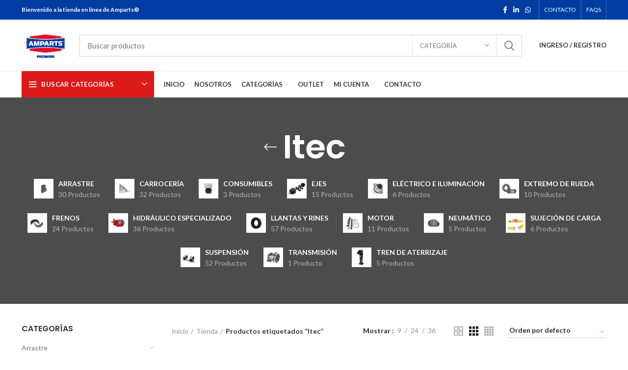

--- FILE ---
content_type: text/html; charset=UTF-8
request_url: https://amparts.com.mx/etiqueta-producto/itec/
body_size: 176583
content:
<!DOCTYPE html>
<html lang="es-MX">
<head>
	<meta charset="UTF-8">
	<link rel="profile" href="http://gmpg.org/xfn/11">
	<link rel="pingback" href="https://amparts.com.mx/xmlrpc.php">

			<script>window.MSInputMethodContext && document.documentMode && document.write('<script src="https://amparts.com.mx/wp-content/themes/woodmart/js/libs/ie11CustomProperties.min.js"><\/script>');</script>
		<title>Itec &#8211; Amparts®</title>
<meta name='robots' content='max-image-preview:large' />
<link rel='dns-prefetch' href='//maps.googleapis.com' />
<link rel='dns-prefetch' href='//kit.fontawesome.com' />
<link rel='dns-prefetch' href='//fonts.googleapis.com' />
<link rel='dns-prefetch' href='//s.w.org' />
<link rel="alternate" type="application/rss+xml" title="Amparts® &raquo; Feed" href="https://amparts.com.mx/feed/" />
<link rel="alternate" type="application/rss+xml" title="Amparts® &raquo; Itec Etiqueta Feed" href="https://amparts.com.mx/etiqueta-producto/itec/feed/" />
<style type="text/css">.brave_popup{display:none}</style><script data-no-optimize="1"> var brave_popup_data = {}; var bravepop_emailValidation=false; var brave_popup_videos = {};  var brave_popup_formData = {};var brave_popup_adminUser = false; var brave_popup_pageInfo = {"type":"tax","pageID":182,"singleType":"product_tag"};  var bravepop_emailSuggestions={};</script><link rel='stylesheet' id='wp-block-library-css'  href='https://amparts.com.mx/wp-includes/css/dist/block-library/style.min.css?ver=5.9.3' type='text/css' media='all' />
<link rel='stylesheet' id='wc-blocks-vendors-style-css'  href='https://amparts.com.mx/wp-content/plugins/woocommerce/packages/woocommerce-blocks/build/wc-blocks-vendors-style.css?ver=8.0.0' type='text/css' media='all' />
<link rel='stylesheet' id='wc-blocks-style-css'  href='https://amparts.com.mx/wp-content/plugins/woocommerce/packages/woocommerce-blocks/build/wc-blocks-style.css?ver=8.0.0' type='text/css' media='all' />
<style id='joinchat-button-style-inline-css' type='text/css'>
.wp-block-joinchat-button{border:none!important;text-align:center}.wp-block-joinchat-button figure{display:table;margin:0 auto;padding:0}.wp-block-joinchat-button figcaption{font:normal normal 400 .6em/2em var(--wp--preset--font-family--system-font,sans-serif);margin:0;padding:0}.wp-block-joinchat-button .joinchat-button__qr{background-color:#fff;border:6px solid #25d366;border-radius:30px;box-sizing:content-box;display:block;height:200px;margin:auto;overflow:hidden;padding:10px;width:200px}.wp-block-joinchat-button .joinchat-button__qr canvas,.wp-block-joinchat-button .joinchat-button__qr img{display:block;margin:auto}.wp-block-joinchat-button .joinchat-button__link{align-items:center;background-color:#25d366;border:6px solid #25d366;border-radius:30px;display:inline-flex;flex-flow:row nowrap;justify-content:center;line-height:1.25em;margin:0 auto;text-decoration:none}.wp-block-joinchat-button .joinchat-button__link:before{background:transparent var(--joinchat-ico) no-repeat center;background-size:100%;content:"";display:block;height:1.5em;margin:-.75em .75em -.75em 0;width:1.5em}.wp-block-joinchat-button figure+.joinchat-button__link{margin-top:10px}@media (orientation:landscape)and (min-height:481px),(orientation:portrait)and (min-width:481px){.wp-block-joinchat-button.joinchat-button--qr-only figure+.joinchat-button__link{display:none}}@media (max-width:480px),(orientation:landscape)and (max-height:480px){.wp-block-joinchat-button figure{display:none}}

</style>
<style id='global-styles-inline-css' type='text/css'>
body{--wp--preset--color--black: #000000;--wp--preset--color--cyan-bluish-gray: #abb8c3;--wp--preset--color--white: #ffffff;--wp--preset--color--pale-pink: #f78da7;--wp--preset--color--vivid-red: #cf2e2e;--wp--preset--color--luminous-vivid-orange: #ff6900;--wp--preset--color--luminous-vivid-amber: #fcb900;--wp--preset--color--light-green-cyan: #7bdcb5;--wp--preset--color--vivid-green-cyan: #00d084;--wp--preset--color--pale-cyan-blue: #8ed1fc;--wp--preset--color--vivid-cyan-blue: #0693e3;--wp--preset--color--vivid-purple: #9b51e0;--wp--preset--gradient--vivid-cyan-blue-to-vivid-purple: linear-gradient(135deg,rgba(6,147,227,1) 0%,rgb(155,81,224) 100%);--wp--preset--gradient--light-green-cyan-to-vivid-green-cyan: linear-gradient(135deg,rgb(122,220,180) 0%,rgb(0,208,130) 100%);--wp--preset--gradient--luminous-vivid-amber-to-luminous-vivid-orange: linear-gradient(135deg,rgba(252,185,0,1) 0%,rgba(255,105,0,1) 100%);--wp--preset--gradient--luminous-vivid-orange-to-vivid-red: linear-gradient(135deg,rgba(255,105,0,1) 0%,rgb(207,46,46) 100%);--wp--preset--gradient--very-light-gray-to-cyan-bluish-gray: linear-gradient(135deg,rgb(238,238,238) 0%,rgb(169,184,195) 100%);--wp--preset--gradient--cool-to-warm-spectrum: linear-gradient(135deg,rgb(74,234,220) 0%,rgb(151,120,209) 20%,rgb(207,42,186) 40%,rgb(238,44,130) 60%,rgb(251,105,98) 80%,rgb(254,248,76) 100%);--wp--preset--gradient--blush-light-purple: linear-gradient(135deg,rgb(255,206,236) 0%,rgb(152,150,240) 100%);--wp--preset--gradient--blush-bordeaux: linear-gradient(135deg,rgb(254,205,165) 0%,rgb(254,45,45) 50%,rgb(107,0,62) 100%);--wp--preset--gradient--luminous-dusk: linear-gradient(135deg,rgb(255,203,112) 0%,rgb(199,81,192) 50%,rgb(65,88,208) 100%);--wp--preset--gradient--pale-ocean: linear-gradient(135deg,rgb(255,245,203) 0%,rgb(182,227,212) 50%,rgb(51,167,181) 100%);--wp--preset--gradient--electric-grass: linear-gradient(135deg,rgb(202,248,128) 0%,rgb(113,206,126) 100%);--wp--preset--gradient--midnight: linear-gradient(135deg,rgb(2,3,129) 0%,rgb(40,116,252) 100%);--wp--preset--duotone--dark-grayscale: url('#wp-duotone-dark-grayscale');--wp--preset--duotone--grayscale: url('#wp-duotone-grayscale');--wp--preset--duotone--purple-yellow: url('#wp-duotone-purple-yellow');--wp--preset--duotone--blue-red: url('#wp-duotone-blue-red');--wp--preset--duotone--midnight: url('#wp-duotone-midnight');--wp--preset--duotone--magenta-yellow: url('#wp-duotone-magenta-yellow');--wp--preset--duotone--purple-green: url('#wp-duotone-purple-green');--wp--preset--duotone--blue-orange: url('#wp-duotone-blue-orange');--wp--preset--font-size--small: 13px;--wp--preset--font-size--medium: 20px;--wp--preset--font-size--large: 36px;--wp--preset--font-size--x-large: 42px;}.has-black-color{color: var(--wp--preset--color--black) !important;}.has-cyan-bluish-gray-color{color: var(--wp--preset--color--cyan-bluish-gray) !important;}.has-white-color{color: var(--wp--preset--color--white) !important;}.has-pale-pink-color{color: var(--wp--preset--color--pale-pink) !important;}.has-vivid-red-color{color: var(--wp--preset--color--vivid-red) !important;}.has-luminous-vivid-orange-color{color: var(--wp--preset--color--luminous-vivid-orange) !important;}.has-luminous-vivid-amber-color{color: var(--wp--preset--color--luminous-vivid-amber) !important;}.has-light-green-cyan-color{color: var(--wp--preset--color--light-green-cyan) !important;}.has-vivid-green-cyan-color{color: var(--wp--preset--color--vivid-green-cyan) !important;}.has-pale-cyan-blue-color{color: var(--wp--preset--color--pale-cyan-blue) !important;}.has-vivid-cyan-blue-color{color: var(--wp--preset--color--vivid-cyan-blue) !important;}.has-vivid-purple-color{color: var(--wp--preset--color--vivid-purple) !important;}.has-black-background-color{background-color: var(--wp--preset--color--black) !important;}.has-cyan-bluish-gray-background-color{background-color: var(--wp--preset--color--cyan-bluish-gray) !important;}.has-white-background-color{background-color: var(--wp--preset--color--white) !important;}.has-pale-pink-background-color{background-color: var(--wp--preset--color--pale-pink) !important;}.has-vivid-red-background-color{background-color: var(--wp--preset--color--vivid-red) !important;}.has-luminous-vivid-orange-background-color{background-color: var(--wp--preset--color--luminous-vivid-orange) !important;}.has-luminous-vivid-amber-background-color{background-color: var(--wp--preset--color--luminous-vivid-amber) !important;}.has-light-green-cyan-background-color{background-color: var(--wp--preset--color--light-green-cyan) !important;}.has-vivid-green-cyan-background-color{background-color: var(--wp--preset--color--vivid-green-cyan) !important;}.has-pale-cyan-blue-background-color{background-color: var(--wp--preset--color--pale-cyan-blue) !important;}.has-vivid-cyan-blue-background-color{background-color: var(--wp--preset--color--vivid-cyan-blue) !important;}.has-vivid-purple-background-color{background-color: var(--wp--preset--color--vivid-purple) !important;}.has-black-border-color{border-color: var(--wp--preset--color--black) !important;}.has-cyan-bluish-gray-border-color{border-color: var(--wp--preset--color--cyan-bluish-gray) !important;}.has-white-border-color{border-color: var(--wp--preset--color--white) !important;}.has-pale-pink-border-color{border-color: var(--wp--preset--color--pale-pink) !important;}.has-vivid-red-border-color{border-color: var(--wp--preset--color--vivid-red) !important;}.has-luminous-vivid-orange-border-color{border-color: var(--wp--preset--color--luminous-vivid-orange) !important;}.has-luminous-vivid-amber-border-color{border-color: var(--wp--preset--color--luminous-vivid-amber) !important;}.has-light-green-cyan-border-color{border-color: var(--wp--preset--color--light-green-cyan) !important;}.has-vivid-green-cyan-border-color{border-color: var(--wp--preset--color--vivid-green-cyan) !important;}.has-pale-cyan-blue-border-color{border-color: var(--wp--preset--color--pale-cyan-blue) !important;}.has-vivid-cyan-blue-border-color{border-color: var(--wp--preset--color--vivid-cyan-blue) !important;}.has-vivid-purple-border-color{border-color: var(--wp--preset--color--vivid-purple) !important;}.has-vivid-cyan-blue-to-vivid-purple-gradient-background{background: var(--wp--preset--gradient--vivid-cyan-blue-to-vivid-purple) !important;}.has-light-green-cyan-to-vivid-green-cyan-gradient-background{background: var(--wp--preset--gradient--light-green-cyan-to-vivid-green-cyan) !important;}.has-luminous-vivid-amber-to-luminous-vivid-orange-gradient-background{background: var(--wp--preset--gradient--luminous-vivid-amber-to-luminous-vivid-orange) !important;}.has-luminous-vivid-orange-to-vivid-red-gradient-background{background: var(--wp--preset--gradient--luminous-vivid-orange-to-vivid-red) !important;}.has-very-light-gray-to-cyan-bluish-gray-gradient-background{background: var(--wp--preset--gradient--very-light-gray-to-cyan-bluish-gray) !important;}.has-cool-to-warm-spectrum-gradient-background{background: var(--wp--preset--gradient--cool-to-warm-spectrum) !important;}.has-blush-light-purple-gradient-background{background: var(--wp--preset--gradient--blush-light-purple) !important;}.has-blush-bordeaux-gradient-background{background: var(--wp--preset--gradient--blush-bordeaux) !important;}.has-luminous-dusk-gradient-background{background: var(--wp--preset--gradient--luminous-dusk) !important;}.has-pale-ocean-gradient-background{background: var(--wp--preset--gradient--pale-ocean) !important;}.has-electric-grass-gradient-background{background: var(--wp--preset--gradient--electric-grass) !important;}.has-midnight-gradient-background{background: var(--wp--preset--gradient--midnight) !important;}.has-small-font-size{font-size: var(--wp--preset--font-size--small) !important;}.has-medium-font-size{font-size: var(--wp--preset--font-size--medium) !important;}.has-large-font-size{font-size: var(--wp--preset--font-size--large) !important;}.has-x-large-font-size{font-size: var(--wp--preset--font-size--x-large) !important;}
</style>
<link rel='stylesheet' id='wcmlim-magnificPopup-css'  href='https://amparts.com.mx/wp-content/plugins/WooCommerce-Multi-Locations-Inventory-Management/public/css/magnific-popup.css?ver=325932442' type='text/css' media='all' />
<link rel='stylesheet' id='wcmlim-popupcss-css'  href='https://amparts.com.mx/wp-content/plugins/WooCommerce-Multi-Locations-Inventory-Management/public/css/wcmlim-popup.css?ver=1316657630' type='text/css' media='all' />
<link rel='stylesheet' id='wcmlim_chosen_css_public-css'  href='https://amparts.com.mx/wp-content/plugins/WooCommerce-Multi-Locations-Inventory-Management/public/css/chosen.min.css?ver=3.0.71934500530' type='text/css' media='all' />
<link rel='stylesheet' id='wcmlim-css'  href='https://amparts.com.mx/wp-content/plugins/WooCommerce-Multi-Locations-Inventory-Management/public/css/wcmlim-public.css?ver=3.0.71064746453' type='text/css' media='all' />
<link rel='stylesheet' id='wcmlim_frontview_css-css'  href='https://amparts.com.mx/wp-content/plugins/WooCommerce-Multi-Locations-Inventory-Management/public/css/wcmlim-frontview.css?ver=3.0.7503188413' type='text/css' media='all' />
<style id='woocommerce-inline-inline-css' type='text/css'>
.woocommerce form .form-row .required { visibility: visible; }
</style>
<link rel='stylesheet' id='js_composer_front-css'  href='https://amparts.com.mx/wp-content/plugins/js_composer/assets/css/js_composer.min.css?ver=6.6.0' type='text/css' media='all' />
<link rel='stylesheet' id='bootstrap-css'  href='https://amparts.com.mx/wp-content/themes/woodmart/css/bootstrap.min.css?ver=6.1.0' type='text/css' media='all' />
<link rel='stylesheet' id='woodmart-style-css'  href='https://amparts.com.mx/wp-content/themes/woodmart/css/parts/base.min.css?ver=6.1.0' type='text/css' media='all' />
<link rel='stylesheet' id='wd-widget-wd-recent-posts-css'  href='https://amparts.com.mx/wp-content/themes/woodmart/css/parts/widget-wd-recent-posts.min.css?ver=6.1.0' type='text/css' media='all' />
<link rel='stylesheet' id='wd-widget-nav-css'  href='https://amparts.com.mx/wp-content/themes/woodmart/css/parts/widget-nav.min.css?ver=6.1.0' type='text/css' media='all' />
<link rel='stylesheet' id='wd-widget-wd-layered-nav-product-cat-css'  href='https://amparts.com.mx/wp-content/themes/woodmart/css/parts/woo-widget-wd-layered-nav-product-cat.min.css?ver=6.1.0' type='text/css' media='all' />
<link rel='stylesheet' id='wd-widget-product-list-css'  href='https://amparts.com.mx/wp-content/themes/woodmart/css/parts/woo-widget-product-list.min.css?ver=6.1.0' type='text/css' media='all' />
<link rel='stylesheet' id='wd-widget-slider-price-filter-css'  href='https://amparts.com.mx/wp-content/themes/woodmart/css/parts/woo-widget-slider-price-filter.min.css?ver=6.1.0' type='text/css' media='all' />
<link rel='stylesheet' id='wd-footer-base-css'  href='https://amparts.com.mx/wp-content/themes/woodmart/css/parts/footer-base.min.css?ver=6.1.0' type='text/css' media='all' />
<link rel='stylesheet' id='wd-wp-gutenberg-css'  href='https://amparts.com.mx/wp-content/themes/woodmart/css/parts/wp-gutenberg.min.css?ver=6.1.0' type='text/css' media='all' />
<link rel='stylesheet' id='wd-wpcf7-css'  href='https://amparts.com.mx/wp-content/themes/woodmart/css/parts/int-wpcf7.min.css?ver=6.1.0' type='text/css' media='all' />
<link rel='stylesheet' id='wd-revolution-slider-css'  href='https://amparts.com.mx/wp-content/themes/woodmart/css/parts/int-revolution-slider.min.css?ver=6.1.0' type='text/css' media='all' />
<link rel='stylesheet' id='wd-wpbakery-base-css'  href='https://amparts.com.mx/wp-content/themes/woodmart/css/parts/int-wpbakery-base.min.css?ver=6.1.0' type='text/css' media='all' />
<link rel='stylesheet' id='wd-notices-fixed-css'  href='https://amparts.com.mx/wp-content/themes/woodmart/css/parts/mod-notices-fixed.min.css?ver=6.1.0' type='text/css' media='all' />
<link rel='stylesheet' id='wd-woocommerce-base-css'  href='https://amparts.com.mx/wp-content/themes/woodmart/css/parts/woocommerce-base.min.css?ver=6.1.0' type='text/css' media='all' />
<link rel='stylesheet' id='wd-page-shop-css'  href='https://amparts.com.mx/wp-content/themes/woodmart/css/parts/woo-page-shop.min.css?ver=6.1.0' type='text/css' media='all' />
<link rel='stylesheet' id='wd-widget-active-filters-css'  href='https://amparts.com.mx/wp-content/themes/woodmart/css/parts/woo-widget-active-filters.min.css?ver=6.1.0' type='text/css' media='all' />
<link rel='stylesheet' id='wd-header-base-css'  href='https://amparts.com.mx/wp-content/themes/woodmart/css/parts/header-base.min.css?ver=6.1.0' type='text/css' media='all' />
<link rel='stylesheet' id='wd-mod-tools-css'  href='https://amparts.com.mx/wp-content/themes/woodmart/css/parts/mod-tools.min.css?ver=6.1.0' type='text/css' media='all' />
<link rel='stylesheet' id='wd-header-elements-base-css'  href='https://amparts.com.mx/wp-content/themes/woodmart/css/parts/header-el-base.min.css?ver=6.1.0' type='text/css' media='all' />
<link rel='stylesheet' id='wd-social-icons-css'  href='https://amparts.com.mx/wp-content/themes/woodmart/css/parts/el-social-icons.min.css?ver=6.1.0' type='text/css' media='all' />
<link rel='stylesheet' id='wd-header-divider-css'  href='https://amparts.com.mx/wp-content/themes/woodmart/css/parts/header-el-divider.min.css?ver=6.1.0' type='text/css' media='all' />
<link rel='stylesheet' id='wd-header-search-css'  href='https://amparts.com.mx/wp-content/themes/woodmart/css/parts/header-el-search.min.css?ver=6.1.0' type='text/css' media='all' />
<link rel='stylesheet' id='wd-header-search-form-css'  href='https://amparts.com.mx/wp-content/themes/woodmart/css/parts/header-el-search-form.min.css?ver=6.1.0' type='text/css' media='all' />
<link rel='stylesheet' id='wd-header-my-account-css'  href='https://amparts.com.mx/wp-content/themes/woodmart/css/parts/header-el-my-account.min.css?ver=6.1.0' type='text/css' media='all' />
<link rel='stylesheet' id='wd-header-cart-side-css'  href='https://amparts.com.mx/wp-content/themes/woodmart/css/parts/header-el-cart-side.min.css?ver=6.1.0' type='text/css' media='all' />
<link rel='stylesheet' id='wd-header-cart-css'  href='https://amparts.com.mx/wp-content/themes/woodmart/css/parts/header-el-cart.min.css?ver=6.1.0' type='text/css' media='all' />
<link rel='stylesheet' id='wd-widget-shopping-cart-css'  href='https://amparts.com.mx/wp-content/themes/woodmart/css/parts/woo-widget-shopping-cart.min.css?ver=6.1.0' type='text/css' media='all' />
<link rel='stylesheet' id='wd-header-categories-nav-css'  href='https://amparts.com.mx/wp-content/themes/woodmart/css/parts/header-el-category-nav.min.css?ver=6.1.0' type='text/css' media='all' />
<link rel='stylesheet' id='wd-page-title-css'  href='https://amparts.com.mx/wp-content/themes/woodmart/css/parts/page-title.min.css?ver=6.1.0' type='text/css' media='all' />
<link rel='stylesheet' id='wd-shop-title-categories-css'  href='https://amparts.com.mx/wp-content/themes/woodmart/css/parts/woo-opt-shop-title-categories.min.css?ver=6.1.0' type='text/css' media='all' />
<link rel='stylesheet' id='wd-off-canvas-sidebar-css'  href='https://amparts.com.mx/wp-content/themes/woodmart/css/parts/opt-off-canvas-sidebar.min.css?ver=6.1.0' type='text/css' media='all' />
<link rel='stylesheet' id='wd-shop-filter-area-css'  href='https://amparts.com.mx/wp-content/themes/woodmart/css/parts/woo-opt-shop-filter-area.min.css?ver=6.1.0' type='text/css' media='all' />
<link rel='stylesheet' id='wd-sticky-loader-css'  href='https://amparts.com.mx/wp-content/themes/woodmart/css/parts/mod-sticky-loader.min.css?ver=6.1.0' type='text/css' media='all' />
<link rel='stylesheet' id='wd-product-loop-css'  href='https://amparts.com.mx/wp-content/themes/woodmart/css/parts/woo-product-loop.min.css?ver=6.1.0' type='text/css' media='all' />
<link rel='stylesheet' id='wd-product-loop-base-css'  href='https://amparts.com.mx/wp-content/themes/woodmart/css/parts/woo-product-loop-base.min.css?ver=6.1.0' type='text/css' media='all' />
<link rel='stylesheet' id='wd-categories-loop-css'  href='https://amparts.com.mx/wp-content/themes/woodmart/css/parts/woo-categories-loop.min.css?ver=6.1.0' type='text/css' media='all' />
<link rel='stylesheet' id='wd-categories-loop-default-css'  href='https://amparts.com.mx/wp-content/themes/woodmart/css/parts/woo-categories-loop-default.min.css?ver=6.1.0' type='text/css' media='all' />
<link rel='stylesheet' id='wd-mfp-popup-css'  href='https://amparts.com.mx/wp-content/themes/woodmart/css/parts/lib-magnific-popup.min.css?ver=6.1.0' type='text/css' media='all' />
<link rel='stylesheet' id='wd-header-my-account-sidebar-css'  href='https://amparts.com.mx/wp-content/themes/woodmart/css/parts/header-el-my-account-sidebar.min.css?ver=6.1.0' type='text/css' media='all' />
<link rel='stylesheet' id='wd-bottom-toolbar-css'  href='https://amparts.com.mx/wp-content/themes/woodmart/css/parts/opt-bottom-toolbar.min.css?ver=6.1.0' type='text/css' media='all' />
<link rel='stylesheet' id='xts-style-header_528910-css'  href='https://amparts.com.mx/wp-content/uploads/2021/07/xts-header_528910-1627419592.css?ver=6.1.0' type='text/css' media='all' />
<link rel='stylesheet' id='xts-style-theme_settings_default-css'  href='https://amparts.com.mx/wp-content/uploads/2024/05/xts-theme_settings_default-1715537759.css?ver=6.1.0' type='text/css' media='all' />
<link rel='stylesheet' id='xts-google-fonts-css'  href='https://fonts.googleapis.com/css?family=Lato%3A400%2C700%7CPoppins%3A400%2C600%2C500&#038;ver=6.1.0' type='text/css' media='all' />
<script type='text/javascript' src='https://amparts.com.mx/wp-includes/js/jquery/jquery.min.js?ver=3.6.0' id='jquery-core-js'></script>
<script type='text/javascript' src='https://amparts.com.mx/wp-includes/js/jquery/jquery-migrate.min.js?ver=3.3.2' id='jquery-migrate-js'></script>
<script type='text/javascript' src='https://amparts.com.mx/wp-content/plugins/WooCommerce-Multi-Locations-Inventory-Management/public/js/chosen.jquery.min.js?ver=3.0.7' id='wcmlim_chosen_js_public-js'></script>
<script type='text/javascript' id='cwpt-price-title-js-extra'>
/* <![CDATA[ */
var cwpt_settings_params = {"ajax_url":"https:\/\/amparts.com.mx\/wp-admin\/admin-ajax.php","post_id":"10767","title_color":"red","product_price":"8008.19","wc_currency":"$","product_type":"simple","multiplier":""};
/* ]]> */
</script>
<script type='text/javascript' src='https://amparts.com.mx/wp-content/plugins/change-wc-price-title/assets/js/cwpt-price-title.js?ver=2.5' id='cwpt-price-title-js'></script>
<script type='text/javascript' src='https://amparts.com.mx/wp-content/plugins/woocommerce/assets/js/jquery-blockui/jquery.blockUI.min.js?ver=2.7.0-wc.6.8.0' id='jquery-blockui-js'></script>
<script type='text/javascript' id='wc-add-to-cart-js-extra'>
/* <![CDATA[ */
var wc_add_to_cart_params = {"ajax_url":"\/wp-admin\/admin-ajax.php","wc_ajax_url":"\/?wc-ajax=%%endpoint%%","i18n_view_cart":"Ver carrito","cart_url":"https:\/\/amparts.com.mx\/carrito\/","is_cart":"","cart_redirect_after_add":"no"};
/* ]]> */
</script>
<script type='text/javascript' src='https://amparts.com.mx/wp-content/plugins/woocommerce/assets/js/frontend/add-to-cart.min.js?ver=6.8.0' id='wc-add-to-cart-js'></script>
<script type='text/javascript' src='https://amparts.com.mx/wp-content/plugins/js_composer/assets/js/vendors/woocommerce-add-to-cart.js?ver=6.6.0' id='vc_woocommerce-add-to-cart-js-js'></script>
<script type='text/javascript' src='https://amparts.com.mx/wp-content/themes/woodmart/js/libs/device.min.js?ver=6.1.0' id='wd-device-library-js'></script>
<link rel="https://api.w.org/" href="https://amparts.com.mx/wp-json/" /><link rel="alternate" type="application/json" href="https://amparts.com.mx/wp-json/wp/v2/product_tag/182" /><link rel="EditURI" type="application/rsd+xml" title="RSD" href="https://amparts.com.mx/xmlrpc.php?rsd" />
<link rel="wlwmanifest" type="application/wlwmanifest+xml" href="https://amparts.com.mx/wp-includes/wlwmanifest.xml" /> 
<meta name="generator" content="WordPress 5.9.3" />
<meta name="generator" content="WooCommerce 6.8.0" />
<style> .set-def-store-popup-btn{ background-position:  !important; }</style><!-- HFCM by 99 Robots - Snippet # 1: Zendesk Widget -->
<!-- Start of ampartspromare Zendesk Widget script -->
<script id="ze-snippet" src="https://static.zdassets.com/ekr/snippet.js?key=063101c3-655e-4349-ba3c-5c0dd5fe1985"> </script>
<!-- End of ampartspromare Zendesk Widget script -->
<!-- /end HFCM by 99 Robots -->
<meta name="framework" content="Redux 4.3.9" /><meta name="theme-color" content="">		<meta name="viewport" content="width=device-width, initial-scale=1">
					
						<noscript><style>.woocommerce-product-gallery{ opacity: 1 !important; }</style></noscript>
	<meta name="generator" content="Powered by WPBakery Page Builder - drag and drop page builder for WordPress."/>
<meta name="generator" content="Powered by Slider Revolution 6.5.20 - responsive, Mobile-Friendly Slider Plugin for WordPress with comfortable drag and drop interface." />
<link rel="icon" href="https://amparts.com.mx/wp-content/uploads/2021/02/cropped-Logo-Amparts-MainB-01-32x32.png" sizes="32x32" />
<link rel="icon" href="https://amparts.com.mx/wp-content/uploads/2021/02/cropped-Logo-Amparts-MainB-01-192x192.png" sizes="192x192" />
<link rel="apple-touch-icon" href="https://amparts.com.mx/wp-content/uploads/2021/02/cropped-Logo-Amparts-MainB-01-180x180.png" />
<meta name="msapplication-TileImage" content="https://amparts.com.mx/wp-content/uploads/2021/02/cropped-Logo-Amparts-MainB-01-270x270.png" />
<script>function setREVStartSize(e){
			//window.requestAnimationFrame(function() {
				window.RSIW = window.RSIW===undefined ? window.innerWidth : window.RSIW;
				window.RSIH = window.RSIH===undefined ? window.innerHeight : window.RSIH;
				try {
					var pw = document.getElementById(e.c).parentNode.offsetWidth,
						newh;
					pw = pw===0 || isNaN(pw) ? window.RSIW : pw;
					e.tabw = e.tabw===undefined ? 0 : parseInt(e.tabw);
					e.thumbw = e.thumbw===undefined ? 0 : parseInt(e.thumbw);
					e.tabh = e.tabh===undefined ? 0 : parseInt(e.tabh);
					e.thumbh = e.thumbh===undefined ? 0 : parseInt(e.thumbh);
					e.tabhide = e.tabhide===undefined ? 0 : parseInt(e.tabhide);
					e.thumbhide = e.thumbhide===undefined ? 0 : parseInt(e.thumbhide);
					e.mh = e.mh===undefined || e.mh=="" || e.mh==="auto" ? 0 : parseInt(e.mh,0);
					if(e.layout==="fullscreen" || e.l==="fullscreen")
						newh = Math.max(e.mh,window.RSIH);
					else{
						e.gw = Array.isArray(e.gw) ? e.gw : [e.gw];
						for (var i in e.rl) if (e.gw[i]===undefined || e.gw[i]===0) e.gw[i] = e.gw[i-1];
						e.gh = e.el===undefined || e.el==="" || (Array.isArray(e.el) && e.el.length==0)? e.gh : e.el;
						e.gh = Array.isArray(e.gh) ? e.gh : [e.gh];
						for (var i in e.rl) if (e.gh[i]===undefined || e.gh[i]===0) e.gh[i] = e.gh[i-1];
											
						var nl = new Array(e.rl.length),
							ix = 0,
							sl;
						e.tabw = e.tabhide>=pw ? 0 : e.tabw;
						e.thumbw = e.thumbhide>=pw ? 0 : e.thumbw;
						e.tabh = e.tabhide>=pw ? 0 : e.tabh;
						e.thumbh = e.thumbhide>=pw ? 0 : e.thumbh;
						for (var i in e.rl) nl[i] = e.rl[i]<window.RSIW ? 0 : e.rl[i];
						sl = nl[0];
						for (var i in nl) if (sl>nl[i] && nl[i]>0) { sl = nl[i]; ix=i;}
						var m = pw>(e.gw[ix]+e.tabw+e.thumbw) ? 1 : (pw-(e.tabw+e.thumbw)) / (e.gw[ix]);
						newh =  (e.gh[ix] * m) + (e.tabh + e.thumbh);
					}
					var el = document.getElementById(e.c);
					if (el!==null && el) el.style.height = newh+"px";
					el = document.getElementById(e.c+"_wrapper");
					if (el!==null && el) {
						el.style.height = newh+"px";
						el.style.display = "block";
					}
				} catch(e){
					console.log("Failure at Presize of Slider:" + e)
				}
			//});
		  };</script>
		<style type="text/css" id="wp-custom-css">
			.noe{
	border:none;
	background-color:transparent !important;
	color:black !important;
}
.muerto{
	display:none !important;
		}
@media(max-width:767px){
	.vivo{
	display:none !important;	
	}
	.muerto{
		display:block !important;
	}
	.coco{
	
	}

}		</style>
		<style>
		
		</style><noscript><style> .wpb_animate_when_almost_visible { opacity: 1; }</style></noscript>
<!-- Global site tag (gtag.js) - Google Analytics -->
<script async src="https://www.googletagmanager.com/gtag/js?id=UA-170129127-2"></script>
<script>
  window.dataLayer = window.dataLayer || [];
  function gtag(){dataLayer.push(arguments);}
  gtag('js', new Date());

  gtag('config', 'UA-170129127-2');
</script>
</head>

<body class="archive tax-product_tag term-itec term-182 theme-woodmart woocommerce woocommerce-page woocommerce-no-js wrapper-full-width  categories-accordion-on woodmart-archive-shop woodmart-ajax-shop-on offcanvas-sidebar-mobile offcanvas-sidebar-tablet login-see-prices notifications-sticky sticky-toolbar-on wpb-js-composer js-comp-ver-6.6.0 vc_responsive">
			<svg xmlns="http://www.w3.org/2000/svg" viewBox="0 0 0 0" width="0" height="0" focusable="false" role="none" style="visibility: hidden; position: absolute; left: -9999px; overflow: hidden;" ><defs><filter id="wp-duotone-dark-grayscale"><feColorMatrix color-interpolation-filters="sRGB" type="matrix" values=" .299 .587 .114 0 0 .299 .587 .114 0 0 .299 .587 .114 0 0 .299 .587 .114 0 0 " /><feComponentTransfer color-interpolation-filters="sRGB" ><feFuncR type="table" tableValues="0 0.49803921568627" /><feFuncG type="table" tableValues="0 0.49803921568627" /><feFuncB type="table" tableValues="0 0.49803921568627" /><feFuncA type="table" tableValues="1 1" /></feComponentTransfer><feComposite in2="SourceGraphic" operator="in" /></filter></defs></svg><svg xmlns="http://www.w3.org/2000/svg" viewBox="0 0 0 0" width="0" height="0" focusable="false" role="none" style="visibility: hidden; position: absolute; left: -9999px; overflow: hidden;" ><defs><filter id="wp-duotone-grayscale"><feColorMatrix color-interpolation-filters="sRGB" type="matrix" values=" .299 .587 .114 0 0 .299 .587 .114 0 0 .299 .587 .114 0 0 .299 .587 .114 0 0 " /><feComponentTransfer color-interpolation-filters="sRGB" ><feFuncR type="table" tableValues="0 1" /><feFuncG type="table" tableValues="0 1" /><feFuncB type="table" tableValues="0 1" /><feFuncA type="table" tableValues="1 1" /></feComponentTransfer><feComposite in2="SourceGraphic" operator="in" /></filter></defs></svg><svg xmlns="http://www.w3.org/2000/svg" viewBox="0 0 0 0" width="0" height="0" focusable="false" role="none" style="visibility: hidden; position: absolute; left: -9999px; overflow: hidden;" ><defs><filter id="wp-duotone-purple-yellow"><feColorMatrix color-interpolation-filters="sRGB" type="matrix" values=" .299 .587 .114 0 0 .299 .587 .114 0 0 .299 .587 .114 0 0 .299 .587 .114 0 0 " /><feComponentTransfer color-interpolation-filters="sRGB" ><feFuncR type="table" tableValues="0.54901960784314 0.98823529411765" /><feFuncG type="table" tableValues="0 1" /><feFuncB type="table" tableValues="0.71764705882353 0.25490196078431" /><feFuncA type="table" tableValues="1 1" /></feComponentTransfer><feComposite in2="SourceGraphic" operator="in" /></filter></defs></svg><svg xmlns="http://www.w3.org/2000/svg" viewBox="0 0 0 0" width="0" height="0" focusable="false" role="none" style="visibility: hidden; position: absolute; left: -9999px; overflow: hidden;" ><defs><filter id="wp-duotone-blue-red"><feColorMatrix color-interpolation-filters="sRGB" type="matrix" values=" .299 .587 .114 0 0 .299 .587 .114 0 0 .299 .587 .114 0 0 .299 .587 .114 0 0 " /><feComponentTransfer color-interpolation-filters="sRGB" ><feFuncR type="table" tableValues="0 1" /><feFuncG type="table" tableValues="0 0.27843137254902" /><feFuncB type="table" tableValues="0.5921568627451 0.27843137254902" /><feFuncA type="table" tableValues="1 1" /></feComponentTransfer><feComposite in2="SourceGraphic" operator="in" /></filter></defs></svg><svg xmlns="http://www.w3.org/2000/svg" viewBox="0 0 0 0" width="0" height="0" focusable="false" role="none" style="visibility: hidden; position: absolute; left: -9999px; overflow: hidden;" ><defs><filter id="wp-duotone-midnight"><feColorMatrix color-interpolation-filters="sRGB" type="matrix" values=" .299 .587 .114 0 0 .299 .587 .114 0 0 .299 .587 .114 0 0 .299 .587 .114 0 0 " /><feComponentTransfer color-interpolation-filters="sRGB" ><feFuncR type="table" tableValues="0 0" /><feFuncG type="table" tableValues="0 0.64705882352941" /><feFuncB type="table" tableValues="0 1" /><feFuncA type="table" tableValues="1 1" /></feComponentTransfer><feComposite in2="SourceGraphic" operator="in" /></filter></defs></svg><svg xmlns="http://www.w3.org/2000/svg" viewBox="0 0 0 0" width="0" height="0" focusable="false" role="none" style="visibility: hidden; position: absolute; left: -9999px; overflow: hidden;" ><defs><filter id="wp-duotone-magenta-yellow"><feColorMatrix color-interpolation-filters="sRGB" type="matrix" values=" .299 .587 .114 0 0 .299 .587 .114 0 0 .299 .587 .114 0 0 .299 .587 .114 0 0 " /><feComponentTransfer color-interpolation-filters="sRGB" ><feFuncR type="table" tableValues="0.78039215686275 1" /><feFuncG type="table" tableValues="0 0.94901960784314" /><feFuncB type="table" tableValues="0.35294117647059 0.47058823529412" /><feFuncA type="table" tableValues="1 1" /></feComponentTransfer><feComposite in2="SourceGraphic" operator="in" /></filter></defs></svg><svg xmlns="http://www.w3.org/2000/svg" viewBox="0 0 0 0" width="0" height="0" focusable="false" role="none" style="visibility: hidden; position: absolute; left: -9999px; overflow: hidden;" ><defs><filter id="wp-duotone-purple-green"><feColorMatrix color-interpolation-filters="sRGB" type="matrix" values=" .299 .587 .114 0 0 .299 .587 .114 0 0 .299 .587 .114 0 0 .299 .587 .114 0 0 " /><feComponentTransfer color-interpolation-filters="sRGB" ><feFuncR type="table" tableValues="0.65098039215686 0.40392156862745" /><feFuncG type="table" tableValues="0 1" /><feFuncB type="table" tableValues="0.44705882352941 0.4" /><feFuncA type="table" tableValues="1 1" /></feComponentTransfer><feComposite in2="SourceGraphic" operator="in" /></filter></defs></svg><svg xmlns="http://www.w3.org/2000/svg" viewBox="0 0 0 0" width="0" height="0" focusable="false" role="none" style="visibility: hidden; position: absolute; left: -9999px; overflow: hidden;" ><defs><filter id="wp-duotone-blue-orange"><feColorMatrix color-interpolation-filters="sRGB" type="matrix" values=" .299 .587 .114 0 0 .299 .587 .114 0 0 .299 .587 .114 0 0 .299 .587 .114 0 0 " /><feComponentTransfer color-interpolation-filters="sRGB" ><feFuncR type="table" tableValues="0.098039215686275 1" /><feFuncG type="table" tableValues="0 0.66274509803922" /><feFuncB type="table" tableValues="0.84705882352941 0.41960784313725" /><feFuncA type="table" tableValues="1 1" /></feComponentTransfer><feComposite in2="SourceGraphic" operator="in" /></filter></defs></svg>	
	
	<div class="website-wrapper">
									<header class="whb-header whb-sticky-shadow whb-scroll-slide whb-sticky-clone">
					<div class="whb-main-header">
	
<div class="whb-row whb-top-bar whb-not-sticky-row whb-with-bg whb-without-border whb-color-light whb-flex-flex-middle">
	<div class="container">
		<div class="whb-flex-row whb-top-bar-inner">
			<div class="whb-column whb-col-left whb-visible-lg">
	
<div class="wd-header-text set-cont-mb-s reset-last-child "><strong><span style="color: #ffffff;">Bienvenido a la tienda en línea de Amparts®</span></strong></div>
</div>
<div class="whb-column whb-col-center whb-visible-lg whb-empty-column">
	</div>
<div class="whb-column whb-col-right whb-visible-lg">
	
			<div class="wd-social-icons text-center icons-design-default icons-size- color-scheme-light social-share social-form-circle">
									<a rel="noopener noreferrer nofollow" href="https://www.facebook.com/sharer/sharer.php?u=https://amparts.com.mx/tienda/475-ojillo-de-tiron-equiv-200l-premier/" target="_blank" class=" wd-social-icon social-facebook">
						<span class="wd-icon"></span>
											</a>
				
				
				
				
				
				
				
									<a rel="noopener noreferrer nofollow" href="https://www.linkedin.com/shareArticle?mini=true&url=https://amparts.com.mx/tienda/475-ojillo-de-tiron-equiv-200l-premier/" target="_blank" class=" wd-social-icon social-linkedin">
						<span class="wd-icon"></span>
											</a>
				
				
				
				
				
				
				
				
				
									<a rel="noopener noreferrer nofollow" href="https://api.whatsapp.com/send?text=https%3A%2F%2Famparts.com.mx%2Ftienda%2F475-ojillo-de-tiron-equiv-200l-premier%2F" target="_blank" class="whatsapp-desktop  wd-social-icon social-whatsapp">
						<span class="wd-icon"></span>
											</a>
					
					<a rel="noopener noreferrer nofollow" href="whatsapp://send?text=https%3A%2F%2Famparts.com.mx%2Ftienda%2F475-ojillo-de-tiron-equiv-200l-premier%2F" target="_blank" class="whatsapp-mobile  wd-social-icon social-whatsapp">
						<span class="wd-icon"></span>
											</a>
				
								
								
				
								
				
			</div>

		<div class="wd-header-divider wd-full-height "></div><div class="wd-header-nav wd-header-secondary-nav text-right wd-full-height" role="navigation">
	<ul id="menu-top-bar-right" class="menu wd-nav wd-nav-secondary wd-style-bordered"><li id="menu-item-7828" class="menu-item menu-item-type-post_type menu-item-object-page menu-item-7828 item-level-0 menu-simple-dropdown wd-event-hover"><a href="https://amparts.com.mx/contacto/" class="woodmart-nav-link"><span class="nav-link-text">CONTACTO</span></a></li>
<li id="menu-item-400" class="menu-item menu-item-type-custom menu-item-object-custom menu-item-400 item-level-0 menu-simple-dropdown wd-event-hover"><a target="_blank" href="https://ampartspromare.zendesk.com/hc/es-419" class="woodmart-nav-link"><span class="nav-link-text">FAQs</span></a></li>
</ul></div><!--END MAIN-NAV-->
<div class="wd-header-divider wd-full-height "></div></div>
<div class="whb-column whb-col-mobile whb-hidden-lg">
	
			<div class="wd-social-icons text-center icons-design-default icons-size- color-scheme-light social-share social-form-circle">
									<a rel="noopener noreferrer nofollow" href="https://www.facebook.com/sharer/sharer.php?u=https://amparts.com.mx/tienda/475-ojillo-de-tiron-equiv-200l-premier/" target="_blank" class=" wd-social-icon social-facebook">
						<span class="wd-icon"></span>
											</a>
				
				
				
				
				
				
				
									<a rel="noopener noreferrer nofollow" href="https://www.linkedin.com/shareArticle?mini=true&url=https://amparts.com.mx/tienda/475-ojillo-de-tiron-equiv-200l-premier/" target="_blank" class=" wd-social-icon social-linkedin">
						<span class="wd-icon"></span>
											</a>
				
				
				
				
				
				
				
				
				
									<a rel="noopener noreferrer nofollow" href="https://api.whatsapp.com/send?text=https%3A%2F%2Famparts.com.mx%2Ftienda%2F475-ojillo-de-tiron-equiv-200l-premier%2F" target="_blank" class="whatsapp-desktop  wd-social-icon social-whatsapp">
						<span class="wd-icon"></span>
											</a>
					
					<a rel="noopener noreferrer nofollow" href="whatsapp://send?text=https%3A%2F%2Famparts.com.mx%2Ftienda%2F475-ojillo-de-tiron-equiv-200l-premier%2F" target="_blank" class="whatsapp-mobile  wd-social-icon social-whatsapp">
						<span class="wd-icon"></span>
											</a>
				
								
								
				
								
				
			</div>

		</div>
		</div>
	</div>
</div>

<div class="whb-row whb-general-header whb-not-sticky-row whb-without-bg whb-border-fullwidth whb-color-dark whb-flex-flex-middle">
	<div class="container">
		<div class="whb-flex-row whb-general-header-inner">
			<div class="whb-column whb-col-left whb-visible-lg">
	<div class="site-logo 
">
	<a href="https://amparts.com.mx/" class="wd-logo wd-main-logo" rel="home">
		<img src="https://amparts.com.mx/wp-content/uploads/2021/04/Ecommerce_amparts_2_4-03.png" alt="Amparts®" style="max-width: 250px;" />	</a>
	</div>
</div>
<div class="whb-column whb-col-center whb-visible-lg">
				<div class="wd-search-form wd-header-search-form">
								<form role="search" method="get" class="searchform  wd-with-cat wd-style-default woodmart-ajax-search" action="https://amparts.com.mx/"  data-thumbnail="1" data-price="1" data-post_type="product" data-count="20" data-sku="1" data-symbols_count="3">
					<input type="text" class="s" placeholder="Buscar productos" value="" name="s" aria-label="Search" title="Buscar productos" />
					<input type="hidden" name="post_type" value="product">
								<div class="wd-search-cat wd-scroll">
				<input type="hidden" name="product_cat" value="0">
				<a href="#" rel="nofollow" data-val="0">
					<span>
						Categoría					</span>
				</a>
				<div class="wd-dropdown wd-dropdown-search-cat wd-dropdown-menu wd-scroll-content wd-design-default">
					<ul class="wd-sub-menu">
						<li style="display:none;"><a href="#" data-val="0">Categoría</a></li>
							<li class="cat-item cat-item-16"><a class="pf-value" href="https://amparts.com.mx/categoria-producto/arrastre/" data-val="arrastre" data-title="Arrastre" >Arrastre</a>
<ul class='children'>
	<li class="cat-item cat-item-220"><a class="pf-value" href="https://amparts.com.mx/categoria-producto/arrastre/ganchos-tiron/" data-val="ganchos-tiron" data-title="Ganchos Tirón" >Ganchos Tirón</a>
</li>
	<li class="cat-item cat-item-229"><a class="pf-value" href="https://amparts.com.mx/categoria-producto/arrastre/pernos/" data-val="pernos" data-title="Pernos" >Pernos</a>
</li>
	<li class="cat-item cat-item-230"><a class="pf-value" href="https://amparts.com.mx/categoria-producto/arrastre/quinta-rueda/" data-val="quinta-rueda" data-title="Quinta Rueda" >Quinta Rueda</a>
</li>
	<li class="cat-item cat-item-181"><a class="pf-value" href="https://amparts.com.mx/categoria-producto/arrastre/tirones/" data-val="tirones" data-title="Tirones" >Tirones</a>
</li>
</ul>
</li>
	<li class="cat-item cat-item-189"><a class="pf-value" href="https://amparts.com.mx/categoria-producto/carroceria/" data-val="carroceria" data-title="Carrocería" >Carrocería</a>
<ul class='children'>
	<li class="cat-item cat-item-199"><a class="pf-value" href="https://amparts.com.mx/categoria-producto/carroceria/aluminio/" data-val="aluminio" data-title="Aluminio" >Aluminio</a>
</li>
	<li class="cat-item cat-item-190"><a class="pf-value" href="https://amparts.com.mx/categoria-producto/carroceria/bordas/" data-val="bordas" data-title="Bordas" >Bordas</a>
</li>
	<li class="cat-item cat-item-196"><a class="pf-value" href="https://amparts.com.mx/categoria-producto/carroceria/candados/" data-val="candados" data-title="Candados" >Candados</a>
</li>
	<li class="cat-item cat-item-197"><a class="pf-value" href="https://amparts.com.mx/categoria-producto/carroceria/cargadores/" data-val="cargadores" data-title="Cargadores" >Cargadores</a>
</li>
	<li class="cat-item cat-item-200"><a class="pf-value" href="https://amparts.com.mx/categoria-producto/carroceria/empaques/" data-val="empaques" data-title="Empaques" >Empaques</a>
</li>
	<li class="cat-item cat-item-201"><a class="pf-value" href="https://amparts.com.mx/categoria-producto/carroceria/herrajes/" data-val="herrajes" data-title="Herrajes" >Herrajes</a>
</li>
	<li class="cat-item cat-item-202"><a class="pf-value" href="https://amparts.com.mx/categoria-producto/carroceria/loderas-y-zoqueteras/" data-val="loderas-y-zoqueteras" data-title="Loderas y Zoqueteras" >Loderas y Zoqueteras</a>
</li>
	<li class="cat-item cat-item-203"><a class="pf-value" href="https://amparts.com.mx/categoria-producto/carroceria/paneles/" data-val="paneles" data-title="Paneles" >Paneles</a>
</li>
	<li class="cat-item cat-item-204"><a class="pf-value" href="https://amparts.com.mx/categoria-producto/carroceria/piso/" data-val="piso" data-title="Piso" >Piso</a>
</li>
	<li class="cat-item cat-item-198"><a class="pf-value" href="https://amparts.com.mx/categoria-producto/carroceria/puertas/" data-val="puertas" data-title="Puertas" >Puertas</a>
</li>
	<li class="cat-item cat-item-205"><a class="pf-value" href="https://amparts.com.mx/categoria-producto/carroceria/zoclo/" data-val="zoclo" data-title="Zoclo" >Zoclo</a>
</li>
</ul>
</li>
	<li class="cat-item cat-item-18"><a class="pf-value" href="https://amparts.com.mx/categoria-producto/consumibles/" data-val="consumibles" data-title="Consumibles" >Consumibles</a>
<ul class='children'>
	<li class="cat-item cat-item-88"><a class="pf-value" href="https://amparts.com.mx/categoria-producto/consumibles/aceites/" data-val="aceites" data-title="Aceites" >Aceites</a>
</li>
</ul>
</li>
	<li class="cat-item cat-item-19"><a class="pf-value" href="https://amparts.com.mx/categoria-producto/ejes/" data-val="ejes" data-title="Ejes" >Ejes</a>
<ul class='children'>
	<li class="cat-item cat-item-102"><a class="pf-value" href="https://amparts.com.mx/categoria-producto/ejes/eje-completo/" data-val="eje-completo" data-title="Eje Completo" >Eje Completo</a>
</li>
	<li class="cat-item cat-item-103"><a class="pf-value" href="https://amparts.com.mx/categoria-producto/ejes/eje-hasta-balatas/" data-val="eje-hasta-balatas" data-title="Eje hasta Balatas" >Eje hasta Balatas</a>
</li>
</ul>
</li>
	<li class="cat-item cat-item-192"><a class="pf-value" href="https://amparts.com.mx/categoria-producto/electrico-e-iluminacion/" data-val="electrico-e-iluminacion" data-title="Eléctrico e Iluminación" >Eléctrico e Iluminación</a>
<ul class='children'>
	<li class="cat-item cat-item-208"><a class="pf-value" href="https://amparts.com.mx/categoria-producto/electrico-e-iluminacion/arneses-y-conectores/" data-val="arneses-y-conectores" data-title="Arneses y Conectores" >Arneses y Conectores</a>
</li>
	<li class="cat-item cat-item-209"><a class="pf-value" href="https://amparts.com.mx/categoria-producto/electrico-e-iluminacion/baterias/" data-val="baterias" data-title="Baterías" >Baterías</a>
</li>
	<li class="cat-item cat-item-193"><a class="pf-value" href="https://amparts.com.mx/categoria-producto/electrico-e-iluminacion/cables-y-conectores/" data-val="cables-y-conectores" data-title="Cables y Conectores" >Cables y Conectores</a>
</li>
	<li class="cat-item cat-item-211"><a class="pf-value" href="https://amparts.com.mx/categoria-producto/electrico-e-iluminacion/switches/" data-val="switches" data-title="Switches" >Switches</a>
</li>
</ul>
</li>
	<li class="cat-item cat-item-21"><a class="pf-value" href="https://amparts.com.mx/categoria-producto/extremo-rueda/" data-val="extremo-rueda" data-title="Extremo de Rueda" >Extremo de Rueda</a>
<ul class='children'>
	<li class="cat-item cat-item-105"><a class="pf-value" href="https://amparts.com.mx/categoria-producto/extremo-rueda/baleros-y-retenes/" data-val="baleros-y-retenes" data-title="Baleros y Retenes" >Baleros y Retenes</a>
</li>
	<li class="cat-item cat-item-107"><a class="pf-value" href="https://amparts.com.mx/categoria-producto/extremo-rueda/hubodometro/" data-val="hubodometro" data-title="Hubodometro" >Hubodometro</a>
</li>
</ul>
</li>
	<li class="cat-item cat-item-22"><a class="pf-value" href="https://amparts.com.mx/categoria-producto/frenos/" data-val="frenos" data-title="Frenos" >Frenos</a>
<ul class='children'>
	<li class="cat-item cat-item-114"><a class="pf-value" href="https://amparts.com.mx/categoria-producto/frenos/balatas-y-zapatas/" data-val="balatas-y-zapatas" data-title="Balatas y Zapatas" >Balatas y Zapatas</a>
</li>
	<li class="cat-item cat-item-195"><a class="pf-value" href="https://amparts.com.mx/categoria-producto/frenos/camaras-de-freno/" data-val="camaras-de-freno" data-title="Cámaras de Freno" >Cámaras de Freno</a>
</li>
	<li class="cat-item cat-item-108"><a class="pf-value" href="https://amparts.com.mx/categoria-producto/frenos/mangueras-y-conexiones/" data-val="mangueras-y-conexiones" data-title="Mangueras y Conexiones" >Mangueras y Conexiones</a>
</li>
	<li class="cat-item cat-item-84"><a class="pf-value" href="https://amparts.com.mx/categoria-producto/frenos/matracas/" data-val="matracas" data-title="Matracas" >Matracas</a>
</li>
	<li class="cat-item cat-item-115"><a class="pf-value" href="https://amparts.com.mx/categoria-producto/frenos/mazas-y-tambores/" data-val="mazas-y-tambores" data-title="Mazas y Tambores" >Mazas y Tambores</a>
</li>
	<li class="cat-item cat-item-219"><a class="pf-value" href="https://amparts.com.mx/categoria-producto/frenos/secadores-de-aire/" data-val="secadores-de-aire" data-title="Secadores de Aire" >Secadores de Aire</a>
</li>
	<li class="cat-item cat-item-81"><a class="pf-value" href="https://amparts.com.mx/categoria-producto/frenos/sistemas-abs/" data-val="sistemas-abs" data-title="Sistema ABS" >Sistema ABS</a>
</li>
	<li class="cat-item cat-item-125"><a class="pf-value" href="https://amparts.com.mx/categoria-producto/frenos/tanques-de-aire/" data-val="tanques-de-aire" data-title="Tanques de aire" >Tanques de aire</a>
</li>
	<li class="cat-item cat-item-253"><a class="pf-value" href="https://amparts.com.mx/categoria-producto/frenos/valvulas-de-aire/" data-val="valvulas-de-aire" data-title="Válvulas de Aire" >Válvulas de Aire</a>
</li>
</ul>
</li>
	<li class="cat-item cat-item-186"><a class="pf-value" href="https://amparts.com.mx/categoria-producto/hidraulico-especializado/" data-val="hidraulico-especializado" data-title="Hidráulico Especializado" >Hidráulico Especializado</a>
<ul class='children'>
	<li class="cat-item cat-item-187"><a class="pf-value" href="https://amparts.com.mx/categoria-producto/hidraulico-especializado/bombas/" data-val="bombas" data-title="Bombas" >Bombas</a>
</li>
	<li class="cat-item cat-item-221"><a class="pf-value" href="https://amparts.com.mx/categoria-producto/hidraulico-especializado/cilindros-y-pistones/" data-val="cilindros-y-pistones" data-title="Cilindros y Pistones" >Cilindros y Pistones</a>
</li>
	<li class="cat-item cat-item-369"><a class="pf-value" href="https://amparts.com.mx/categoria-producto/hidraulico-especializado/consolas-palancas/" data-val="consolas-palancas" data-title="Consolas Plancas" >Consolas Plancas</a>
</li>
	<li class="cat-item cat-item-207"><a class="pf-value" href="https://amparts.com.mx/categoria-producto/hidraulico-especializado/deposito-hidraulico/" data-val="deposito-hidraulico" data-title="Depósito Hidráulico" >Depósito Hidráulico</a>
</li>
	<li class="cat-item cat-item-212"><a class="pf-value" href="https://amparts.com.mx/categoria-producto/hidraulico-especializado/enfriador-hidraulico/" data-val="enfriador-hidraulico" data-title="Enfriador Hidráulico" >Enfriador Hidráulico</a>
</li>
	<li class="cat-item cat-item-213"><a class="pf-value" href="https://amparts.com.mx/categoria-producto/hidraulico-especializado/engranes-distribucion/" data-val="engranes-distribucion" data-title="Engranes Distribución" >Engranes Distribución</a>
</li>
	<li class="cat-item cat-item-218"><a class="pf-value" href="https://amparts.com.mx/categoria-producto/hidraulico-especializado/filtros/" data-val="filtros" data-title="Filtros" >Filtros</a>
</li>
	<li class="cat-item cat-item-224"><a class="pf-value" href="https://amparts.com.mx/categoria-producto/hidraulico-especializado/ligas-y-sellos/" data-val="ligas-y-sellos" data-title="Ligas y Sellos" >Ligas y Sellos</a>
</li>
	<li class="cat-item cat-item-222"><a class="pf-value" href="https://amparts.com.mx/categoria-producto/hidraulico-especializado/tomas-de-fuerza/" data-val="tomas-de-fuerza" data-title="Tomas de Fuerza" >Tomas de Fuerza</a>
</li>
	<li class="cat-item cat-item-223"><a class="pf-value" href="https://amparts.com.mx/categoria-producto/hidraulico-especializado/valvulas/" data-val="valvulas" data-title="Válvulas" >Válvulas</a>
</li>
</ul>
</li>
	<li class="cat-item cat-item-24"><a class="pf-value" href="https://amparts.com.mx/categoria-producto/llantas-rines/" data-val="llantas-rines" data-title="Llantas y Rines" >Llantas y Rines</a>
<ul class='children'>
	<li class="cat-item cat-item-86"><a class="pf-value" href="https://amparts.com.mx/categoria-producto/llantas-rines/llantas-asiaticas/" data-val="llantas-asiaticas" data-title="Llantas Asiáticas" >Llantas Asiáticas</a>
</li>
	<li class="cat-item cat-item-109"><a class="pf-value" href="https://amparts.com.mx/categoria-producto/llantas-rines/llantas-de-marca/" data-val="llantas-de-marca" data-title="Llantas de Marca" >Llantas de Marca</a>
</li>
	<li class="cat-item cat-item-121"><a class="pf-value" href="https://amparts.com.mx/categoria-producto/llantas-rines/llantas-renovadas/" data-val="llantas-renovadas" data-title="Llantas Renovadas" >Llantas Renovadas</a>
</li>
	<li class="cat-item cat-item-100"><a class="pf-value" href="https://amparts.com.mx/categoria-producto/llantas-rines/rines-de-acero/" data-val="rines-de-acero" data-title="Rines de Acero" >Rines de Acero</a>
</li>
	<li class="cat-item cat-item-99"><a class="pf-value" href="https://amparts.com.mx/categoria-producto/llantas-rines/rines-de-aluminio/" data-val="rines-de-aluminio" data-title="Rines de Aluminio" >Rines de Aluminio</a>
</li>
</ul>
</li>
	<li class="cat-item cat-item-25"><a class="pf-value" href="https://amparts.com.mx/categoria-producto/motor/" data-val="motor" data-title="Motor" >Motor</a>
<ul class='children'>
	<li class="cat-item cat-item-129"><a class="pf-value" href="https://amparts.com.mx/categoria-producto/motor/cabeza-de-motor/" data-val="cabeza-de-motor" data-title="Cabeza de Motor" >Cabeza de Motor</a>
</li>
	<li class="cat-item cat-item-92"><a class="pf-value" href="https://amparts.com.mx/categoria-producto/motor/freno-de-motor/" data-val="freno-de-motor" data-title="Freno de Motor" >Freno de Motor</a>
</li>
	<li class="cat-item cat-item-264"><a class="pf-value" href="https://amparts.com.mx/categoria-producto/motor/kits-media-reparacion/" data-val="kits-media-reparacion" data-title="Kits Media Reparación" >Kits Media Reparación</a>
</li>
	<li class="cat-item cat-item-117"><a class="pf-value" href="https://amparts.com.mx/categoria-producto/motor/sensores/" data-val="sensores" data-title="Sensores" >Sensores</a>
</li>
	<li class="cat-item cat-item-126"><a class="pf-value" href="https://amparts.com.mx/categoria-producto/motor/turbocompresor/" data-val="turbocompresor" data-title="Turbocompresor" >Turbocompresor</a>
</li>
	<li class="cat-item cat-item-90"><a class="pf-value" href="https://amparts.com.mx/categoria-producto/motor/ventiladores-y-fan-clutch/" data-val="ventiladores-y-fan-clutch" data-title="Ventiladores y Fan clutch" >Ventiladores y Fan clutch</a>
</li>
</ul>
</li>
	<li class="cat-item cat-item-227"><a class="pf-value" href="https://amparts.com.mx/categoria-producto/neumatico/" data-val="neumatico" data-title="Neumático" >Neumático</a>
<ul class='children'>
	<li class="cat-item cat-item-228"><a class="pf-value" href="https://amparts.com.mx/categoria-producto/neumatico/sopladores/" data-val="sopladores" data-title="Sopladores" >Sopladores</a>
</li>
</ul>
</li>
	<li class="cat-item cat-item-27"><a class="pf-value" href="https://amparts.com.mx/categoria-producto/sujecion-de-carga/" data-val="sujecion-de-carga" data-title="Sujeción de Carga" >Sujeción de Carga</a>
<ul class='children'>
	<li class="cat-item cat-item-263"><a class="pf-value" href="https://amparts.com.mx/categoria-producto/sujecion-de-carga/bandas-sujecion-carga/" data-val="bandas-sujecion-carga" data-title="Bandas Sujeción carga" >Bandas Sujeción carga</a>
</li>
	<li class="cat-item cat-item-214"><a class="pf-value" href="https://amparts.com.mx/categoria-producto/sujecion-de-carga/enrollador/" data-val="enrollador" data-title="Enrollador" >Enrollador</a>
</li>
	<li class="cat-item cat-item-231"><a class="pf-value" href="https://amparts.com.mx/categoria-producto/sujecion-de-carga/rieles-y-barras/" data-val="rieles-y-barras" data-title="Rieles y Barras" >Rieles y Barras</a>
</li>
</ul>
</li>
	<li class="cat-item cat-item-216"><a class="pf-value" href="https://amparts.com.mx/categoria-producto/suspension/" data-val="suspension" data-title="Suspensión" >Suspensión</a>
<ul class='children'>
	<li class="cat-item cat-item-234"><a class="pf-value" href="https://amparts.com.mx/categoria-producto/suspension/amortiguadores/" data-val="amortiguadores" data-title="Amortiguadores" >Amortiguadores</a>
</li>
	<li class="cat-item cat-item-237"><a class="pf-value" href="https://amparts.com.mx/categoria-producto/suspension/bolsas-de-aire/" data-val="bolsas-de-aire" data-title="Bolsas de Aire" >Bolsas de Aire</a>
</li>
	<li class="cat-item cat-item-238"><a class="pf-value" href="https://amparts.com.mx/categoria-producto/suspension/bujes-y-pernos/" data-val="bujes-y-pernos" data-title="Bujes y Pernos" >Bujes y Pernos</a>
</li>
	<li class="cat-item cat-item-217"><a class="pf-value" href="https://amparts.com.mx/categoria-producto/suspension/espaciadores/" data-val="espaciadores" data-title="Espaciadores" >Espaciadores</a>
</li>
	<li class="cat-item cat-item-232"><a class="pf-value" href="https://amparts.com.mx/categoria-producto/suspension/rondanas/" data-val="rondanas" data-title="Rondanas" >Rondanas</a>
</li>
	<li class="cat-item cat-item-239"><a class="pf-value" href="https://amparts.com.mx/categoria-producto/suspension/suspension-completa/" data-val="suspension-completa" data-title="Suspensión Completa" >Suspensión Completa</a>
</li>
	<li class="cat-item cat-item-240"><a class="pf-value" href="https://amparts.com.mx/categoria-producto/suspension/suspension-incompleta/" data-val="suspension-incompleta" data-title="Suspensión Incompleta" >Suspensión Incompleta</a>
</li>
	<li class="cat-item cat-item-372"><a class="pf-value" href="https://amparts.com.mx/categoria-producto/suspension/valvulas-niveladoras/" data-val="valvulas-niveladoras" data-title="Valvulas niveladoras" >Valvulas niveladoras</a>
</li>
</ul>
</li>
	<li class="cat-item cat-item-29"><a class="pf-value" href="https://amparts.com.mx/categoria-producto/transmision/" data-val="transmision" data-title="Transmisión" >Transmisión</a>
<ul class='children'>
	<li class="cat-item cat-item-370"><a class="pf-value" href="https://amparts.com.mx/categoria-producto/transmision/partes-de-transmisiones/" data-val="partes-de-transmisiones" data-title="Partes de Transmisiones" >Partes de Transmisiones</a>
</li>
</ul>
</li>
	<li class="cat-item cat-item-326"><a class="pf-value" href="https://amparts.com.mx/categoria-producto/tren-de-aterrizaje/" data-val="tren-de-aterrizaje" data-title="Tren de Aterrizaje" >Tren de Aterrizaje</a>
<ul class='children'>
	<li class="cat-item cat-item-371"><a class="pf-value" href="https://amparts.com.mx/categoria-producto/tren-de-aterrizaje/patines/" data-val="patines" data-title="Patines" >Patines</a>
</li>
</ul>
</li>
					</ul>
				</div>
			</div>
								<button type="submit" class="searchsubmit">
						<span>
							Search						</span>
											</button>
				</form>
													<div class="search-results-wrapper">
						<div class="wd-dropdown-results wd-scroll wd-dropdown">
							<div class="wd-scroll-content"></div>
						</div>

											</div>
							</div>
		</div>
<div class="whb-column whb-col-right whb-visible-lg">
	<div class="whb-space-element " style="width:15px;"></div><div class="wd-header-my-account wd-tools-element wd-event-hover  wd-account-style-text login-side-opener">
			<a href="https://amparts.com.mx/mi-cuenta/" title="Mi cuenta">
			<span class="wd-tools-icon">
							</span>
			<span class="wd-tools-text">
				Ingreso / Registro			</span>
		</a>
		
			</div>
</div>
<div class="whb-column whb-mobile-left whb-hidden-lg">
	<div class="wd-tools-element wd-header-mobile-nav wd-style-text">
	<a href="#" rel="nofollow">
		<span class="wd-tools-icon">
					</span>
	
		<span class="wd-tools-text">Menu</span>
	</a>
</div><!--END wd-header-mobile-nav--></div>
<div class="whb-column whb-mobile-center whb-hidden-lg">
	<div class="site-logo 
">
	<a href="https://amparts.com.mx/" class="wd-logo wd-main-logo" rel="home">
		<img src="https://amparts.com.mx/wp-content/uploads/2021/04/Ecommerce_amparts_2_4-03.png" alt="Amparts®" style="max-width: 179px;" />	</a>
	</div>
</div>
<div class="whb-column whb-mobile-right whb-hidden-lg whb-empty-column">
	</div>
		</div>
	</div>
</div>

<div class="whb-row whb-header-bottom whb-not-sticky-row whb-without-bg whb-border-fullwidth whb-color-dark whb-flex-flex-middle whb-hidden-mobile">
	<div class="container">
		<div class="whb-flex-row whb-header-bottom-inner">
			<div class="whb-column whb-col-left whb-visible-lg">
	
<div class="wd-header-cats wd-event-hover whb-wjlcubfdmlq3d7jvmt23" role="navigation">
	<span class="menu-opener color-scheme-light">
					<span class="menu-opener-icon"></span>
		
		<span class="menu-open-label">
			Buscar Categorías		</span>
	</span>
	<div class="wd-dropdown wd-dropdown-cats ">
		<ul id="menu-categories" class="menu wd-nav wd-nav-vertical"><li id="menu-item-7092" class="menu-item menu-item-type-taxonomy menu-item-object-product_cat menu-item-7092 item-level-0 menu-simple-dropdown wd-event-hover"><a href="https://amparts.com.mx/categoria-producto/arrastre/" class="woodmart-nav-link"><img src="https://amparts.com.mx/wp-content/uploads/2021/03/Fotos-Categorias-02.jpg" alt="Arrastre"  class="wd-nav-img" /><span class="nav-link-text">Arrastre</span></a></li>
<li id="menu-item-7094" class="menu-item menu-item-type-taxonomy menu-item-object-product_cat menu-item-7094 item-level-0 menu-simple-dropdown wd-event-hover"><a href="https://amparts.com.mx/categoria-producto/consumibles/" class="woodmart-nav-link"><img src="https://amparts.com.mx/wp-content/uploads/2021/03/Fotos-Categorias-07.jpg" alt="Consumibles"  class="wd-nav-img" /><span class="nav-link-text">Consumibles</span></a></li>
<li id="menu-item-7095" class="menu-item menu-item-type-taxonomy menu-item-object-product_cat menu-item-7095 item-level-0 menu-simple-dropdown wd-event-hover"><a href="https://amparts.com.mx/categoria-producto/ejes/" class="woodmart-nav-link"><img src="https://amparts.com.mx/wp-content/uploads/2021/03/Fotos-Categorias-09.jpg" alt="Ejes"  class="wd-nav-img" /><span class="nav-link-text">Ejes</span></a></li>
<li id="menu-item-7097" class="menu-item menu-item-type-taxonomy menu-item-object-product_cat menu-item-7097 item-level-0 menu-simple-dropdown wd-event-hover"><a href="https://amparts.com.mx/categoria-producto/extremo-rueda/" class="woodmart-nav-link"><img src="https://amparts.com.mx/wp-content/uploads/2021/03/Fotos-Categorias-20.jpg" alt="Extremo de Rueda"  class="wd-nav-img" /><span class="nav-link-text">Extremo de Rueda</span></a></li>
<li id="menu-item-7098" class="menu-item menu-item-type-taxonomy menu-item-object-product_cat menu-item-7098 item-level-0 menu-simple-dropdown wd-event-hover"><a href="https://amparts.com.mx/categoria-producto/frenos/" class="woodmart-nav-link"><img src="https://amparts.com.mx/wp-content/uploads/2021/03/Fotos-Categorias-21.jpg" alt="Frenos"  class="wd-nav-img" /><span class="nav-link-text">Frenos</span></a></li>
<li id="menu-item-7100" class="menu-item menu-item-type-taxonomy menu-item-object-product_cat menu-item-7100 item-level-0 menu-simple-dropdown wd-event-hover"><a href="https://amparts.com.mx/categoria-producto/llantas-rines/" class="woodmart-nav-link"><img src="https://amparts.com.mx/wp-content/uploads/2021/03/Fotos-Categorias-41.jpg" alt="Llantas y Rines"  class="wd-nav-img" /><span class="nav-link-text">Llantas y Rines</span></a></li>
<li id="menu-item-7101" class="menu-item menu-item-type-taxonomy menu-item-object-product_cat menu-item-7101 item-level-0 menu-simple-dropdown wd-event-hover"><a href="https://amparts.com.mx/categoria-producto/motor/" class="woodmart-nav-link"><img src="https://amparts.com.mx/wp-content/uploads/2021/03/Fotos-Categorias-46.jpg" alt="Motor"  class="wd-nav-img" /><span class="nav-link-text">Motor</span></a></li>
<li id="menu-item-7103" class="menu-item menu-item-type-taxonomy menu-item-object-product_cat menu-item-7103 item-level-0 menu-simple-dropdown wd-event-hover"><a href="https://amparts.com.mx/categoria-producto/sujecion-de-carga/" class="woodmart-nav-link"><img src="https://amparts.com.mx/wp-content/uploads/2021/03/Fotos-Categorias-53.jpg" alt="Sujeción de Carga"  class="wd-nav-img" /><span class="nav-link-text">Sujeción de Carga</span></a></li>
<li id="menu-item-7105" class="menu-item menu-item-type-taxonomy menu-item-object-product_cat menu-item-7105 item-level-0 menu-simple-dropdown wd-event-hover"><a href="https://amparts.com.mx/categoria-producto/transmision/" class="woodmart-nav-link"><img src="https://amparts.com.mx/wp-content/uploads/2021/03/Fotos-Categorias-10.jpg" alt="Transmisión"  class="wd-nav-img" /><span class="nav-link-text">Transmisión</span></a></li>
</ul>	</div>
</div>
</div>
<div class="whb-column whb-col-center whb-visible-lg">
	<div class="wd-header-nav wd-header-main-nav text-left" role="navigation">
	<ul id="menu-menu-principal" class="menu wd-nav wd-nav-main wd-style-default"><li id="menu-item-7107" class="menu-item menu-item-type-post_type menu-item-object-page menu-item-home menu-item-7107 item-level-0 menu-simple-dropdown wd-event-hover"><a href="https://amparts.com.mx/" class="woodmart-nav-link"><span class="nav-link-text">Inicio</span></a></li>
<li id="menu-item-7739" class="menu-item menu-item-type-custom menu-item-object-custom menu-item-7739 item-level-0 menu-simple-dropdown wd-event-hover"><a target="_blank" href="http://promare.net/" class="woodmart-nav-link"><span class="nav-link-text">Nosotros</span></a></li>
<li id="menu-item-8107" class="menu-item menu-item-type-post_type menu-item-object-page menu-item-has-children menu-item-8107 item-level-0 menu-simple-dropdown wd-event-hover"><a href="https://amparts.com.mx/categorias-principales/" class="woodmart-nav-link"><span class="nav-link-text">Categorías</span></a><div class="color-scheme-dark wd-design-default wd-dropdown-menu wd-dropdown"><div class="container">
<ul class="wd-sub-menu color-scheme-dark">
	<li id="menu-item-7111" class="menu-item menu-item-type-post_type menu-item-object-page menu-item-7111 item-level-1"><a href="https://amparts.com.mx/tienda/" class="woodmart-nav-link">Tienda en Línea</a></li>
	<li id="menu-item-10700" class="menu-item menu-item-type-post_type menu-item-object-page menu-item-10700 item-level-1"><a href="https://amparts.com.mx/nuestras-marcas/" class="woodmart-nav-link">Nuestras Marcas</a></li>
</ul>
</div>
</div>
</li>
<li id="menu-item-7748" class="menu-item menu-item-type-post_type menu-item-object-page menu-item-7748 item-level-0 menu-simple-dropdown wd-event-hover"><a href="https://amparts.com.mx/liquidacion/" class="woodmart-nav-link"><span class="nav-link-text">Outlet</span></a></li>
<li id="menu-item-7110" class="menu-item menu-item-type-post_type menu-item-object-page menu-item-has-children menu-item-7110 item-level-0 menu-simple-dropdown wd-event-hover"><a href="https://amparts.com.mx/mi-cuenta/" class="woodmart-nav-link"><span class="nav-link-text">Mi cuenta</span></a><div class="color-scheme-dark wd-design-default wd-dropdown-menu wd-dropdown"><div class="container">
<ul class="wd-sub-menu color-scheme-dark">
	<li id="menu-item-7108" class="menu-item menu-item-type-post_type menu-item-object-page menu-item-7108 item-level-1"><a href="https://amparts.com.mx/carrito/" class="woodmart-nav-link">Carrito</a></li>
	<li id="menu-item-7109" class="menu-item menu-item-type-post_type menu-item-object-page menu-item-7109 item-level-1"><a href="https://amparts.com.mx/finalizar-compra/" class="woodmart-nav-link">Finalizar compra</a></li>
</ul>
</div>
</div>
</li>
<li id="menu-item-7830" class="menu-item menu-item-type-post_type menu-item-object-page menu-item-7830 item-level-0 menu-simple-dropdown wd-event-hover"><a href="https://amparts.com.mx/contacto/" class="woodmart-nav-link"><span class="nav-link-text">Contacto</span></a></li>
</ul></div><!--END MAIN-NAV-->
</div>
<div class="whb-column whb-col-right whb-visible-lg whb-empty-column">
	</div>
<div class="whb-column whb-col-mobile whb-hidden-lg whb-empty-column">
	</div>
		</div>
	</div>
</div>
</div>
				</header>
			
								<div class="main-page-wrapper">
		
											<div class="page-title page-title-default title-size-default title-design-centered color-scheme-light with-back-btn title-shop" style="background-image: url(https://amparts.com.mx/wp-content/uploads/2021/03/Fondo-Gris-01.png);">
						<div class="container">

																				<div class="wd-back-btn wd-action-btn wd-style-icon"><a href="#" rel="nofollow noopener"></a></div>
										
																	<h1 class="entry-title title">Itec</h1>
								
								<div class="wd-btn-show-cat wd-action-btn wd-style-text wd-chevron-icon"><a href="#" rel="nofollow">Categorías</a></div><ul class="wd-nav-product-cat wd-nav wd-style-underline has-product-count"><li class="cat-link shop-all-link"><a class="category-nav-link" href="https://amparts.com.mx/tienda/">
				<span class="nav-link-summary">
					<span class="nav-link-text">All</span>
					<span class="nav-link-count">productos</span>
				</span>
		</a></li>	<li class="cat-item cat-item-16  wd-event-hover"><a class="category-nav-link" href="https://amparts.com.mx/categoria-producto/arrastre/" ><img src="https://amparts.com.mx/wp-content/uploads/2021/03/Fotos-Categorias-02.jpg" alt="Arrastre" class="wd-nav-img" /><span class="nav-link-summary"><span class="nav-link-text">Arrastre</span><span class="nav-link-count">30 productos</span></span></a>
<ul class="children wd-dropdown wd-dropdown-menu wd-design-default wd-sub-menu">	<li class="cat-item cat-item-220 "><a class="category-nav-link" href="https://amparts.com.mx/categoria-producto/arrastre/ganchos-tiron/" ><span class="nav-link-summary"><span class="nav-link-text">Ganchos Tirón</span><span class="nav-link-count">17 productos</span></span></a>
</li>
	<li class="cat-item cat-item-229 "><a class="category-nav-link" href="https://amparts.com.mx/categoria-producto/arrastre/pernos/" ><span class="nav-link-summary"><span class="nav-link-text">Pernos</span><span class="nav-link-count">1 producto</span></span></a>
</li>
	<li class="cat-item cat-item-230 "><a class="category-nav-link" href="https://amparts.com.mx/categoria-producto/arrastre/quinta-rueda/" ><span class="nav-link-summary"><span class="nav-link-text">Quinta Rueda</span><span class="nav-link-count">4 productos</span></span></a>
</li>
	<li class="cat-item cat-item-181 "><a class="category-nav-link" href="https://amparts.com.mx/categoria-producto/arrastre/tirones/" ><span class="nav-link-summary"><span class="nav-link-text">Tirones</span><span class="nav-link-count">7 productos</span></span></a>
</li>
</ul></li>
	<li class="cat-item cat-item-189  wd-event-hover"><a class="category-nav-link" href="https://amparts.com.mx/categoria-producto/carroceria/" ><img src="https://amparts.com.mx/wp-content/uploads/2021/03/Fotos-Categorias-06.jpg" alt="Carrocería" class="wd-nav-img" /><span class="nav-link-summary"><span class="nav-link-text">Carrocería</span><span class="nav-link-count">32 productos</span></span></a>
<ul class="children wd-dropdown wd-dropdown-menu wd-design-default wd-sub-menu">	<li class="cat-item cat-item-199 "><a class="category-nav-link" href="https://amparts.com.mx/categoria-producto/carroceria/aluminio/" ><span class="nav-link-summary"><span class="nav-link-text">Aluminio</span><span class="nav-link-count">4 productos</span></span></a>
</li>
	<li class="cat-item cat-item-190 "><a class="category-nav-link" href="https://amparts.com.mx/categoria-producto/carroceria/bordas/" ><span class="nav-link-summary"><span class="nav-link-text">Bordas</span><span class="nav-link-count">2 productos</span></span></a>
</li>
	<li class="cat-item cat-item-196 "><a class="category-nav-link" href="https://amparts.com.mx/categoria-producto/carroceria/candados/" ><span class="nav-link-summary"><span class="nav-link-text">Candados</span><span class="nav-link-count">3 productos</span></span></a>
</li>
	<li class="cat-item cat-item-197 "><a class="category-nav-link" href="https://amparts.com.mx/categoria-producto/carroceria/cargadores/" ><span class="nav-link-summary"><span class="nav-link-text">Cargadores</span><span class="nav-link-count">2 productos</span></span></a>
</li>
	<li class="cat-item cat-item-200 "><a class="category-nav-link" href="https://amparts.com.mx/categoria-producto/carroceria/empaques/" ><span class="nav-link-summary"><span class="nav-link-text">Empaques</span><span class="nav-link-count">2 productos</span></span></a>
</li>
	<li class="cat-item cat-item-201 "><a class="category-nav-link" href="https://amparts.com.mx/categoria-producto/carroceria/herrajes/" ><span class="nav-link-summary"><span class="nav-link-text">Herrajes</span><span class="nav-link-count">4 productos</span></span></a>
</li>
	<li class="cat-item cat-item-202 "><a class="category-nav-link" href="https://amparts.com.mx/categoria-producto/carroceria/loderas-y-zoqueteras/" ><span class="nav-link-summary"><span class="nav-link-text">Loderas y Zoqueteras</span><span class="nav-link-count">4 productos</span></span></a>
</li>
	<li class="cat-item cat-item-203 "><a class="category-nav-link" href="https://amparts.com.mx/categoria-producto/carroceria/paneles/" ><span class="nav-link-summary"><span class="nav-link-text">Paneles</span><span class="nav-link-count">1 producto</span></span></a>
</li>
	<li class="cat-item cat-item-204 "><a class="category-nav-link" href="https://amparts.com.mx/categoria-producto/carroceria/piso/" ><span class="nav-link-summary"><span class="nav-link-text">Piso</span><span class="nav-link-count">6 productos</span></span></a>
</li>
	<li class="cat-item cat-item-198 "><a class="category-nav-link" href="https://amparts.com.mx/categoria-producto/carroceria/puertas/" ><span class="nav-link-summary"><span class="nav-link-text">Puertas</span><span class="nav-link-count">2 productos</span></span></a>
</li>
	<li class="cat-item cat-item-205 "><a class="category-nav-link" href="https://amparts.com.mx/categoria-producto/carroceria/zoclo/" ><span class="nav-link-summary"><span class="nav-link-text">Zoclo</span><span class="nav-link-count">2 productos</span></span></a>
</li>
</ul></li>
	<li class="cat-item cat-item-18  wd-event-hover"><a class="category-nav-link" href="https://amparts.com.mx/categoria-producto/consumibles/" ><img src="https://amparts.com.mx/wp-content/uploads/2021/03/Fotos-Categorias-07.jpg" alt="Consumibles" class="wd-nav-img" /><span class="nav-link-summary"><span class="nav-link-text">Consumibles</span><span class="nav-link-count">3 productos</span></span></a>
<ul class="children wd-dropdown wd-dropdown-menu wd-design-default wd-sub-menu">	<li class="cat-item cat-item-88 "><a class="category-nav-link" href="https://amparts.com.mx/categoria-producto/consumibles/aceites/" ><span class="nav-link-summary"><span class="nav-link-text">Aceites</span><span class="nav-link-count">3 productos</span></span></a>
</li>
</ul></li>
	<li class="cat-item cat-item-19  wd-event-hover"><a class="category-nav-link" href="https://amparts.com.mx/categoria-producto/ejes/" ><img src="https://amparts.com.mx/wp-content/uploads/2021/03/Fotos-Categorias-09.jpg" alt="Ejes" class="wd-nav-img" /><span class="nav-link-summary"><span class="nav-link-text">Ejes</span><span class="nav-link-count">15 productos</span></span></a>
<ul class="children wd-dropdown wd-dropdown-menu wd-design-default wd-sub-menu">	<li class="cat-item cat-item-102 "><a class="category-nav-link" href="https://amparts.com.mx/categoria-producto/ejes/eje-completo/" ><span class="nav-link-summary"><span class="nav-link-text">Eje Completo</span><span class="nav-link-count">11 productos</span></span></a>
</li>
	<li class="cat-item cat-item-103 "><a class="category-nav-link" href="https://amparts.com.mx/categoria-producto/ejes/eje-hasta-balatas/" ><span class="nav-link-summary"><span class="nav-link-text">Eje hasta Balatas</span><span class="nav-link-count">4 productos</span></span></a>
</li>
</ul></li>
	<li class="cat-item cat-item-192  wd-event-hover"><a class="category-nav-link" href="https://amparts.com.mx/categoria-producto/electrico-e-iluminacion/" ><img src="https://amparts.com.mx/wp-content/uploads/2021/03/Fotos-Categorias-12.jpg" alt="Eléctrico e Iluminación" class="wd-nav-img" /><span class="nav-link-summary"><span class="nav-link-text">Eléctrico e Iluminación</span><span class="nav-link-count">6 productos</span></span></a>
<ul class="children wd-dropdown wd-dropdown-menu wd-design-default wd-sub-menu">	<li class="cat-item cat-item-208 "><a class="category-nav-link" href="https://amparts.com.mx/categoria-producto/electrico-e-iluminacion/arneses-y-conectores/" ><span class="nav-link-summary"><span class="nav-link-text">Arneses y Conectores</span><span class="nav-link-count">1 producto</span></span></a>
</li>
	<li class="cat-item cat-item-209 "><a class="category-nav-link" href="https://amparts.com.mx/categoria-producto/electrico-e-iluminacion/baterias/" ><span class="nav-link-summary"><span class="nav-link-text">Baterías</span><span class="nav-link-count">1 producto</span></span></a>
</li>
	<li class="cat-item cat-item-193 "><a class="category-nav-link" href="https://amparts.com.mx/categoria-producto/electrico-e-iluminacion/cables-y-conectores/" ><span class="nav-link-summary"><span class="nav-link-text">Cables y Conectores</span><span class="nav-link-count">1 producto</span></span></a>
</li>
	<li class="cat-item cat-item-211 "><a class="category-nav-link" href="https://amparts.com.mx/categoria-producto/electrico-e-iluminacion/switches/" ><span class="nav-link-summary"><span class="nav-link-text">Switches</span><span class="nav-link-count">2 productos</span></span></a>
</li>
	<li class="cat-item cat-item-271 "><a class="category-nav-link" href="https://amparts.com.mx/categoria-producto/electrico-e-iluminacion/tableros-y-marcadores/" ><span class="nav-link-summary"><span class="nav-link-text">Tableros y marcadores</span><span class="nav-link-count">0 productos</span></span></a>
</li>
</ul></li>
	<li class="cat-item cat-item-21  wd-event-hover"><a class="category-nav-link" href="https://amparts.com.mx/categoria-producto/extremo-rueda/" ><img src="https://amparts.com.mx/wp-content/uploads/2021/03/Fotos-Categorias-20.jpg" alt="Extremo de Rueda" class="wd-nav-img" /><span class="nav-link-summary"><span class="nav-link-text">Extremo de Rueda</span><span class="nav-link-count">10 productos</span></span></a>
<ul class="children wd-dropdown wd-dropdown-menu wd-design-default wd-sub-menu">	<li class="cat-item cat-item-105 "><a class="category-nav-link" href="https://amparts.com.mx/categoria-producto/extremo-rueda/baleros-y-retenes/" ><span class="nav-link-summary"><span class="nav-link-text">Baleros y Retenes</span><span class="nav-link-count">7 productos</span></span></a>
</li>
	<li class="cat-item cat-item-107 "><a class="category-nav-link" href="https://amparts.com.mx/categoria-producto/extremo-rueda/hubodometro/" ><span class="nav-link-summary"><span class="nav-link-text">Hubodometro</span><span class="nav-link-count">3 productos</span></span></a>
</li>
</ul></li>
	<li class="cat-item cat-item-22  wd-event-hover"><a class="category-nav-link" href="https://amparts.com.mx/categoria-producto/frenos/" ><img src="https://amparts.com.mx/wp-content/uploads/2021/03/Fotos-Categorias-21.jpg" alt="Frenos" class="wd-nav-img" /><span class="nav-link-summary"><span class="nav-link-text">Frenos</span><span class="nav-link-count">24 productos</span></span></a>
<ul class="children wd-dropdown wd-dropdown-menu wd-design-default wd-sub-menu">	<li class="cat-item cat-item-114 "><a class="category-nav-link" href="https://amparts.com.mx/categoria-producto/frenos/balatas-y-zapatas/" ><span class="nav-link-summary"><span class="nav-link-text">Balatas y Zapatas</span><span class="nav-link-count">3 productos</span></span></a>
</li>
	<li class="cat-item cat-item-195 "><a class="category-nav-link" href="https://amparts.com.mx/categoria-producto/frenos/camaras-de-freno/" ><span class="nav-link-summary"><span class="nav-link-text">Cámaras de Freno</span><span class="nav-link-count">2 productos</span></span></a>
</li>
	<li class="cat-item cat-item-108 "><a class="category-nav-link" href="https://amparts.com.mx/categoria-producto/frenos/mangueras-y-conexiones/" ><span class="nav-link-summary"><span class="nav-link-text">Mangueras y Conexiones</span><span class="nav-link-count">3 productos</span></span></a>
</li>
	<li class="cat-item cat-item-84 "><a class="category-nav-link" href="https://amparts.com.mx/categoria-producto/frenos/matracas/" ><span class="nav-link-summary"><span class="nav-link-text">Matracas</span><span class="nav-link-count">5 productos</span></span></a>
</li>
	<li class="cat-item cat-item-115 "><a class="category-nav-link" href="https://amparts.com.mx/categoria-producto/frenos/mazas-y-tambores/" ><span class="nav-link-summary"><span class="nav-link-text">Mazas y Tambores</span><span class="nav-link-count">5 productos</span></span></a>
</li>
	<li class="cat-item cat-item-219 "><a class="category-nav-link" href="https://amparts.com.mx/categoria-producto/frenos/secadores-de-aire/" ><span class="nav-link-summary"><span class="nav-link-text">Secadores de Aire</span><span class="nav-link-count">1 producto</span></span></a>
</li>
	<li class="cat-item cat-item-81 "><a class="category-nav-link" href="https://amparts.com.mx/categoria-producto/frenos/sistemas-abs/" ><span class="nav-link-summary"><span class="nav-link-text">Sistema ABS</span><span class="nav-link-count">2 productos</span></span></a>
</li>
	<li class="cat-item cat-item-125 "><a class="category-nav-link" href="https://amparts.com.mx/categoria-producto/frenos/tanques-de-aire/" ><span class="nav-link-summary"><span class="nav-link-text">Tanques de aire</span><span class="nav-link-count">1 producto</span></span></a>
</li>
	<li class="cat-item cat-item-253 "><a class="category-nav-link" href="https://amparts.com.mx/categoria-producto/frenos/valvulas-de-aire/" ><span class="nav-link-summary"><span class="nav-link-text">Válvulas de Aire</span><span class="nav-link-count">2 productos</span></span></a>
</li>
</ul></li>
	<li class="cat-item cat-item-186  wd-event-hover"><a class="category-nav-link" href="https://amparts.com.mx/categoria-producto/hidraulico-especializado/" ><img src="https://amparts.com.mx/wp-content/uploads/2021/03/Fotos-Categorias-30.jpg" alt="Hidráulico Especializado" class="wd-nav-img" /><span class="nav-link-summary"><span class="nav-link-text">Hidráulico Especializado</span><span class="nav-link-count">36 productos</span></span></a>
<ul class="children wd-dropdown wd-dropdown-menu wd-design-default wd-sub-menu">	<li class="cat-item cat-item-187 "><a class="category-nav-link" href="https://amparts.com.mx/categoria-producto/hidraulico-especializado/bombas/" ><span class="nav-link-summary"><span class="nav-link-text">Bombas</span><span class="nav-link-count">9 productos</span></span></a>
</li>
	<li class="cat-item cat-item-221 "><a class="category-nav-link" href="https://amparts.com.mx/categoria-producto/hidraulico-especializado/cilindros-y-pistones/" ><span class="nav-link-summary"><span class="nav-link-text">Cilindros y Pistones</span><span class="nav-link-count">9 productos</span></span></a>
</li>
	<li class="cat-item cat-item-369 "><a class="category-nav-link" href="https://amparts.com.mx/categoria-producto/hidraulico-especializado/consolas-palancas/" ><span class="nav-link-summary"><span class="nav-link-text">Consolas Plancas</span><span class="nav-link-count">2 productos</span></span></a>
</li>
	<li class="cat-item cat-item-207 "><a class="category-nav-link" href="https://amparts.com.mx/categoria-producto/hidraulico-especializado/deposito-hidraulico/" ><span class="nav-link-summary"><span class="nav-link-text">Depósito Hidráulico</span><span class="nav-link-count">1 producto</span></span></a>
</li>
	<li class="cat-item cat-item-212 "><a class="category-nav-link" href="https://amparts.com.mx/categoria-producto/hidraulico-especializado/enfriador-hidraulico/" ><span class="nav-link-summary"><span class="nav-link-text">Enfriador Hidráulico</span><span class="nav-link-count">1 producto</span></span></a>
</li>
	<li class="cat-item cat-item-213 "><a class="category-nav-link" href="https://amparts.com.mx/categoria-producto/hidraulico-especializado/engranes-distribucion/" ><span class="nav-link-summary"><span class="nav-link-text">Engranes Distribución</span><span class="nav-link-count">2 productos</span></span></a>
</li>
	<li class="cat-item cat-item-218 "><a class="category-nav-link" href="https://amparts.com.mx/categoria-producto/hidraulico-especializado/filtros/" ><span class="nav-link-summary"><span class="nav-link-text">Filtros</span><span class="nav-link-count">1 producto</span></span></a>
</li>
	<li class="cat-item cat-item-224 "><a class="category-nav-link" href="https://amparts.com.mx/categoria-producto/hidraulico-especializado/ligas-y-sellos/" ><span class="nav-link-summary"><span class="nav-link-text">Ligas y Sellos</span><span class="nav-link-count">2 productos</span></span></a>
</li>
	<li class="cat-item cat-item-222 "><a class="category-nav-link" href="https://amparts.com.mx/categoria-producto/hidraulico-especializado/tomas-de-fuerza/" ><span class="nav-link-summary"><span class="nav-link-text">Tomas de Fuerza</span><span class="nav-link-count">7 productos</span></span></a>
</li>
	<li class="cat-item cat-item-223 "><a class="category-nav-link" href="https://amparts.com.mx/categoria-producto/hidraulico-especializado/valvulas/" ><span class="nav-link-summary"><span class="nav-link-text">Válvulas</span><span class="nav-link-count">2 productos</span></span></a>
</li>
</ul></li>
	<li class="cat-item cat-item-24  wd-event-hover"><a class="category-nav-link" href="https://amparts.com.mx/categoria-producto/llantas-rines/" ><img src="https://amparts.com.mx/wp-content/uploads/2021/03/Fotos-Categorias-41.jpg" alt="Llantas y Rines" class="wd-nav-img" /><span class="nav-link-summary"><span class="nav-link-text">Llantas y Rines</span><span class="nav-link-count">57 productos</span></span></a>
<ul class="children wd-dropdown wd-dropdown-menu wd-design-default wd-sub-menu">	<li class="cat-item cat-item-86 "><a class="category-nav-link" href="https://amparts.com.mx/categoria-producto/llantas-rines/llantas-asiaticas/" ><span class="nav-link-summary"><span class="nav-link-text">Llantas Asiáticas</span><span class="nav-link-count">45 productos</span></span></a>
</li>
	<li class="cat-item cat-item-109 "><a class="category-nav-link" href="https://amparts.com.mx/categoria-producto/llantas-rines/llantas-de-marca/" ><span class="nav-link-summary"><span class="nav-link-text">Llantas de Marca</span><span class="nav-link-count">4 productos</span></span></a>
</li>
	<li class="cat-item cat-item-121 "><a class="category-nav-link" href="https://amparts.com.mx/categoria-producto/llantas-rines/llantas-renovadas/" ><span class="nav-link-summary"><span class="nav-link-text">Llantas Renovadas</span><span class="nav-link-count">1 producto</span></span></a>
</li>
	<li class="cat-item cat-item-100 "><a class="category-nav-link" href="https://amparts.com.mx/categoria-producto/llantas-rines/rines-de-acero/" ><span class="nav-link-summary"><span class="nav-link-text">Rines de Acero</span><span class="nav-link-count">5 productos</span></span></a>
</li>
	<li class="cat-item cat-item-99 "><a class="category-nav-link" href="https://amparts.com.mx/categoria-producto/llantas-rines/rines-de-aluminio/" ><span class="nav-link-summary"><span class="nav-link-text">Rines de Aluminio</span><span class="nav-link-count">2 productos</span></span></a>
</li>
</ul></li>
	<li class="cat-item cat-item-25  wd-event-hover"><a class="category-nav-link" href="https://amparts.com.mx/categoria-producto/motor/" ><img src="https://amparts.com.mx/wp-content/uploads/2021/03/Fotos-Categorias-46.jpg" alt="Motor" class="wd-nav-img" /><span class="nav-link-summary"><span class="nav-link-text">Motor</span><span class="nav-link-count">11 productos</span></span></a>
<ul class="children wd-dropdown wd-dropdown-menu wd-design-default wd-sub-menu">	<li class="cat-item cat-item-129 "><a class="category-nav-link" href="https://amparts.com.mx/categoria-producto/motor/cabeza-de-motor/" ><span class="nav-link-summary"><span class="nav-link-text">Cabeza de Motor</span><span class="nav-link-count">1 producto</span></span></a>
</li>
	<li class="cat-item cat-item-92 "><a class="category-nav-link" href="https://amparts.com.mx/categoria-producto/motor/freno-de-motor/" ><span class="nav-link-summary"><span class="nav-link-text">Freno de Motor</span><span class="nav-link-count">1 producto</span></span></a>
</li>
	<li class="cat-item cat-item-264 "><a class="category-nav-link" href="https://amparts.com.mx/categoria-producto/motor/kits-media-reparacion/" ><span class="nav-link-summary"><span class="nav-link-text">Kits Media Reparación</span><span class="nav-link-count">2 productos</span></span></a>
</li>
	<li class="cat-item cat-item-117 "><a class="category-nav-link" href="https://amparts.com.mx/categoria-producto/motor/sensores/" ><span class="nav-link-summary"><span class="nav-link-text">Sensores</span><span class="nav-link-count">3 productos</span></span></a>
</li>
	<li class="cat-item cat-item-126 "><a class="category-nav-link" href="https://amparts.com.mx/categoria-producto/motor/turbocompresor/" ><span class="nav-link-summary"><span class="nav-link-text">Turbocompresor</span><span class="nav-link-count">1 producto</span></span></a>
</li>
	<li class="cat-item cat-item-90 "><a class="category-nav-link" href="https://amparts.com.mx/categoria-producto/motor/ventiladores-y-fan-clutch/" ><span class="nav-link-summary"><span class="nav-link-text">Ventiladores y Fan clutch</span><span class="nav-link-count">3 productos</span></span></a>
</li>
</ul></li>
	<li class="cat-item cat-item-227  wd-event-hover"><a class="category-nav-link" href="https://amparts.com.mx/categoria-producto/neumatico/" ><img src="https://amparts.com.mx/wp-content/uploads/2021/03/Fotos-Categorias-52.jpg" alt="Neumático" class="wd-nav-img" /><span class="nav-link-summary"><span class="nav-link-text">Neumático</span><span class="nav-link-count">5 productos</span></span></a>
<ul class="children wd-dropdown wd-dropdown-menu wd-design-default wd-sub-menu">	<li class="cat-item cat-item-228 "><a class="category-nav-link" href="https://amparts.com.mx/categoria-producto/neumatico/sopladores/" ><span class="nav-link-summary"><span class="nav-link-text">Sopladores</span><span class="nav-link-count">5 productos</span></span></a>
</li>
</ul></li>
	<li class="cat-item cat-item-27  wd-event-hover"><a class="category-nav-link" href="https://amparts.com.mx/categoria-producto/sujecion-de-carga/" ><img src="https://amparts.com.mx/wp-content/uploads/2021/03/Fotos-Categorias-53.jpg" alt="Sujeción de Carga" class="wd-nav-img" /><span class="nav-link-summary"><span class="nav-link-text">Sujeción de Carga</span><span class="nav-link-count">6 productos</span></span></a>
<ul class="children wd-dropdown wd-dropdown-menu wd-design-default wd-sub-menu">	<li class="cat-item cat-item-263 "><a class="category-nav-link" href="https://amparts.com.mx/categoria-producto/sujecion-de-carga/bandas-sujecion-carga/" ><span class="nav-link-summary"><span class="nav-link-text">Bandas Sujeción carga</span><span class="nav-link-count">2 productos</span></span></a>
</li>
	<li class="cat-item cat-item-214 "><a class="category-nav-link" href="https://amparts.com.mx/categoria-producto/sujecion-de-carga/enrollador/" ><span class="nav-link-summary"><span class="nav-link-text">Enrollador</span><span class="nav-link-count">1 producto</span></span></a>
</li>
	<li class="cat-item cat-item-231 "><a class="category-nav-link" href="https://amparts.com.mx/categoria-producto/sujecion-de-carga/rieles-y-barras/" ><span class="nav-link-summary"><span class="nav-link-text">Rieles y Barras</span><span class="nav-link-count">3 productos</span></span></a>
</li>
</ul></li>
	<li class="cat-item cat-item-216  wd-event-hover"><a class="category-nav-link" href="https://amparts.com.mx/categoria-producto/suspension/" ><img src="https://amparts.com.mx/wp-content/uploads/2021/03/Fotos-Categorias-56.jpg" alt="Suspensión" class="wd-nav-img" /><span class="nav-link-summary"><span class="nav-link-text">Suspensión</span><span class="nav-link-count">52 productos</span></span></a>
<ul class="children wd-dropdown wd-dropdown-menu wd-design-default wd-sub-menu">	<li class="cat-item cat-item-234 "><a class="category-nav-link" href="https://amparts.com.mx/categoria-producto/suspension/amortiguadores/" ><span class="nav-link-summary"><span class="nav-link-text">Amortiguadores</span><span class="nav-link-count">6 productos</span></span></a>
</li>
	<li class="cat-item cat-item-237 "><a class="category-nav-link" href="https://amparts.com.mx/categoria-producto/suspension/bolsas-de-aire/" ><span class="nav-link-summary"><span class="nav-link-text">Bolsas de Aire</span><span class="nav-link-count">18 productos</span></span></a>
</li>
	<li class="cat-item cat-item-238 "><a class="category-nav-link" href="https://amparts.com.mx/categoria-producto/suspension/bujes-y-pernos/" ><span class="nav-link-summary"><span class="nav-link-text">Bujes y Pernos</span><span class="nav-link-count">9 productos</span></span></a>
</li>
	<li class="cat-item cat-item-217 "><a class="category-nav-link" href="https://amparts.com.mx/categoria-producto/suspension/espaciadores/" ><span class="nav-link-summary"><span class="nav-link-text">Espaciadores</span><span class="nav-link-count">1 producto</span></span></a>
</li>
	<li class="cat-item cat-item-232 "><a class="category-nav-link" href="https://amparts.com.mx/categoria-producto/suspension/rondanas/" ><span class="nav-link-summary"><span class="nav-link-text">Rondanas</span><span class="nav-link-count">3 productos</span></span></a>
</li>
	<li class="cat-item cat-item-239 "><a class="category-nav-link" href="https://amparts.com.mx/categoria-producto/suspension/suspension-completa/" ><span class="nav-link-summary"><span class="nav-link-text">Suspensión Completa</span><span class="nav-link-count">8 productos</span></span></a>
</li>
	<li class="cat-item cat-item-240 "><a class="category-nav-link" href="https://amparts.com.mx/categoria-producto/suspension/suspension-incompleta/" ><span class="nav-link-summary"><span class="nav-link-text">Suspensión Incompleta</span><span class="nav-link-count">4 productos</span></span></a>
</li>
	<li class="cat-item cat-item-372 "><a class="category-nav-link" href="https://amparts.com.mx/categoria-producto/suspension/valvulas-niveladoras/" ><span class="nav-link-summary"><span class="nav-link-text">Valvulas niveladoras</span><span class="nav-link-count">3 productos</span></span></a>
</li>
</ul></li>
	<li class="cat-item cat-item-29  wd-event-hover"><a class="category-nav-link" href="https://amparts.com.mx/categoria-producto/transmision/" ><img src="https://amparts.com.mx/wp-content/uploads/2021/03/Fotos-Categorias-10.jpg" alt="Transmisión" class="wd-nav-img" /><span class="nav-link-summary"><span class="nav-link-text">Transmisión</span><span class="nav-link-count">1 producto</span></span></a>
<ul class="children wd-dropdown wd-dropdown-menu wd-design-default wd-sub-menu">	<li class="cat-item cat-item-370 "><a class="category-nav-link" href="https://amparts.com.mx/categoria-producto/transmision/partes-de-transmisiones/" ><span class="nav-link-summary"><span class="nav-link-text">Partes de Transmisiones</span><span class="nav-link-count">1 producto</span></span></a>
</li>
</ul></li>
	<li class="cat-item cat-item-326  wd-event-hover"><a class="category-nav-link" href="https://amparts.com.mx/categoria-producto/tren-de-aterrizaje/" ><img src="https://amparts.com.mx/wp-content/uploads/2021/03/Fotos-Categorias-08.jpg" alt="Tren de Aterrizaje" class="wd-nav-img" /><span class="nav-link-summary"><span class="nav-link-text">Tren de Aterrizaje</span><span class="nav-link-count">5 productos</span></span></a>
<ul class="children wd-dropdown wd-dropdown-menu wd-design-default wd-sub-menu">	<li class="cat-item cat-item-371 "><a class="category-nav-link" href="https://amparts.com.mx/categoria-producto/tren-de-aterrizaje/patines/" ><span class="nav-link-summary"><span class="nav-link-text">Patines</span><span class="nav-link-count">5 productos</span></span></a>
</li>
</ul></li>
</ul>						</div>
					</div>
				
			
		<!-- MAIN CONTENT AREA -->
				<div class="container">
			<div class="row content-layout-wrapper align-items-start">
				
	
<aside class="sidebar-container col-lg-3 col-md-3 col-12 order-last order-md-first sidebar-left area-sidebar-shop" role="complementary">
			<div class="widget-heading">
			<div class="close-side-widget wd-action-btn wd-style-text wd-cross-icon">
				<a href="#" rel="nofollow noopener">cerrar</a>
			</div>
		</div>
		<div class="widget-area">
				<div id="woocommerce_product_categories-1" class="wd-widget widget sidebar-widget woocommerce widget_product_categories"><h5 class="widget-title">Categorías</h5><ul class="product-categories"><li class="cat-item cat-item-16 cat-parent"><a href="https://amparts.com.mx/categoria-producto/arrastre/">Arrastre</a><ul class='children'>
<li class="cat-item cat-item-220"><a href="https://amparts.com.mx/categoria-producto/arrastre/ganchos-tiron/">Ganchos Tirón</a></li>
<li class="cat-item cat-item-229"><a href="https://amparts.com.mx/categoria-producto/arrastre/pernos/">Pernos</a></li>
<li class="cat-item cat-item-230"><a href="https://amparts.com.mx/categoria-producto/arrastre/quinta-rueda/">Quinta Rueda</a></li>
<li class="cat-item cat-item-181"><a href="https://amparts.com.mx/categoria-producto/arrastre/tirones/">Tirones</a></li>
</ul>
</li>
<li class="cat-item cat-item-189 cat-parent"><a href="https://amparts.com.mx/categoria-producto/carroceria/">Carrocería</a><ul class='children'>
<li class="cat-item cat-item-199"><a href="https://amparts.com.mx/categoria-producto/carroceria/aluminio/">Aluminio</a></li>
<li class="cat-item cat-item-190"><a href="https://amparts.com.mx/categoria-producto/carroceria/bordas/">Bordas</a></li>
<li class="cat-item cat-item-196"><a href="https://amparts.com.mx/categoria-producto/carroceria/candados/">Candados</a></li>
<li class="cat-item cat-item-197"><a href="https://amparts.com.mx/categoria-producto/carroceria/cargadores/">Cargadores</a></li>
<li class="cat-item cat-item-200"><a href="https://amparts.com.mx/categoria-producto/carroceria/empaques/">Empaques</a></li>
<li class="cat-item cat-item-201"><a href="https://amparts.com.mx/categoria-producto/carroceria/herrajes/">Herrajes</a></li>
<li class="cat-item cat-item-202"><a href="https://amparts.com.mx/categoria-producto/carroceria/loderas-y-zoqueteras/">Loderas y Zoqueteras</a></li>
<li class="cat-item cat-item-203"><a href="https://amparts.com.mx/categoria-producto/carroceria/paneles/">Paneles</a></li>
<li class="cat-item cat-item-204"><a href="https://amparts.com.mx/categoria-producto/carroceria/piso/">Piso</a></li>
<li class="cat-item cat-item-198"><a href="https://amparts.com.mx/categoria-producto/carroceria/puertas/">Puertas</a></li>
<li class="cat-item cat-item-205"><a href="https://amparts.com.mx/categoria-producto/carroceria/zoclo/">Zoclo</a></li>
</ul>
</li>
<li class="cat-item cat-item-18 cat-parent"><a href="https://amparts.com.mx/categoria-producto/consumibles/">Consumibles</a><ul class='children'>
<li class="cat-item cat-item-88"><a href="https://amparts.com.mx/categoria-producto/consumibles/aceites/">Aceites</a></li>
</ul>
</li>
<li class="cat-item cat-item-19 cat-parent"><a href="https://amparts.com.mx/categoria-producto/ejes/">Ejes</a><ul class='children'>
<li class="cat-item cat-item-102"><a href="https://amparts.com.mx/categoria-producto/ejes/eje-completo/">Eje Completo</a></li>
<li class="cat-item cat-item-103"><a href="https://amparts.com.mx/categoria-producto/ejes/eje-hasta-balatas/">Eje hasta Balatas</a></li>
</ul>
</li>
<li class="cat-item cat-item-192 cat-parent"><a href="https://amparts.com.mx/categoria-producto/electrico-e-iluminacion/">Eléctrico e Iluminación</a><ul class='children'>
<li class="cat-item cat-item-208"><a href="https://amparts.com.mx/categoria-producto/electrico-e-iluminacion/arneses-y-conectores/">Arneses y Conectores</a></li>
<li class="cat-item cat-item-209"><a href="https://amparts.com.mx/categoria-producto/electrico-e-iluminacion/baterias/">Baterías</a></li>
<li class="cat-item cat-item-193"><a href="https://amparts.com.mx/categoria-producto/electrico-e-iluminacion/cables-y-conectores/">Cables y Conectores</a></li>
<li class="cat-item cat-item-211"><a href="https://amparts.com.mx/categoria-producto/electrico-e-iluminacion/switches/">Switches</a></li>
<li class="cat-item cat-item-271"><a href="https://amparts.com.mx/categoria-producto/electrico-e-iluminacion/tableros-y-marcadores/">Tableros y marcadores</a></li>
</ul>
</li>
<li class="cat-item cat-item-21 cat-parent"><a href="https://amparts.com.mx/categoria-producto/extremo-rueda/">Extremo de Rueda</a><ul class='children'>
<li class="cat-item cat-item-105"><a href="https://amparts.com.mx/categoria-producto/extremo-rueda/baleros-y-retenes/">Baleros y Retenes</a></li>
<li class="cat-item cat-item-107"><a href="https://amparts.com.mx/categoria-producto/extremo-rueda/hubodometro/">Hubodometro</a></li>
</ul>
</li>
<li class="cat-item cat-item-22 cat-parent"><a href="https://amparts.com.mx/categoria-producto/frenos/">Frenos</a><ul class='children'>
<li class="cat-item cat-item-114"><a href="https://amparts.com.mx/categoria-producto/frenos/balatas-y-zapatas/">Balatas y Zapatas</a></li>
<li class="cat-item cat-item-195"><a href="https://amparts.com.mx/categoria-producto/frenos/camaras-de-freno/">Cámaras de Freno</a></li>
<li class="cat-item cat-item-108"><a href="https://amparts.com.mx/categoria-producto/frenos/mangueras-y-conexiones/">Mangueras y Conexiones</a></li>
<li class="cat-item cat-item-84"><a href="https://amparts.com.mx/categoria-producto/frenos/matracas/">Matracas</a></li>
<li class="cat-item cat-item-115"><a href="https://amparts.com.mx/categoria-producto/frenos/mazas-y-tambores/">Mazas y Tambores</a></li>
<li class="cat-item cat-item-219"><a href="https://amparts.com.mx/categoria-producto/frenos/secadores-de-aire/">Secadores de Aire</a></li>
<li class="cat-item cat-item-81"><a href="https://amparts.com.mx/categoria-producto/frenos/sistemas-abs/">Sistema ABS</a></li>
<li class="cat-item cat-item-125"><a href="https://amparts.com.mx/categoria-producto/frenos/tanques-de-aire/">Tanques de aire</a></li>
<li class="cat-item cat-item-253"><a href="https://amparts.com.mx/categoria-producto/frenos/valvulas-de-aire/">Válvulas de Aire</a></li>
</ul>
</li>
<li class="cat-item cat-item-186 cat-parent"><a href="https://amparts.com.mx/categoria-producto/hidraulico-especializado/">Hidráulico Especializado</a><ul class='children'>
<li class="cat-item cat-item-187"><a href="https://amparts.com.mx/categoria-producto/hidraulico-especializado/bombas/">Bombas</a></li>
<li class="cat-item cat-item-221"><a href="https://amparts.com.mx/categoria-producto/hidraulico-especializado/cilindros-y-pistones/">Cilindros y Pistones</a></li>
<li class="cat-item cat-item-369"><a href="https://amparts.com.mx/categoria-producto/hidraulico-especializado/consolas-palancas/">Consolas Plancas</a></li>
<li class="cat-item cat-item-207"><a href="https://amparts.com.mx/categoria-producto/hidraulico-especializado/deposito-hidraulico/">Depósito Hidráulico</a></li>
<li class="cat-item cat-item-212"><a href="https://amparts.com.mx/categoria-producto/hidraulico-especializado/enfriador-hidraulico/">Enfriador Hidráulico</a></li>
<li class="cat-item cat-item-213"><a href="https://amparts.com.mx/categoria-producto/hidraulico-especializado/engranes-distribucion/">Engranes Distribución</a></li>
<li class="cat-item cat-item-218"><a href="https://amparts.com.mx/categoria-producto/hidraulico-especializado/filtros/">Filtros</a></li>
<li class="cat-item cat-item-224"><a href="https://amparts.com.mx/categoria-producto/hidraulico-especializado/ligas-y-sellos/">Ligas y Sellos</a></li>
<li class="cat-item cat-item-222"><a href="https://amparts.com.mx/categoria-producto/hidraulico-especializado/tomas-de-fuerza/">Tomas de Fuerza</a></li>
<li class="cat-item cat-item-223"><a href="https://amparts.com.mx/categoria-producto/hidraulico-especializado/valvulas/">Válvulas</a></li>
</ul>
</li>
<li class="cat-item cat-item-24 cat-parent"><a href="https://amparts.com.mx/categoria-producto/llantas-rines/">Llantas y Rines</a><ul class='children'>
<li class="cat-item cat-item-86"><a href="https://amparts.com.mx/categoria-producto/llantas-rines/llantas-asiaticas/">Llantas Asiáticas</a></li>
<li class="cat-item cat-item-109"><a href="https://amparts.com.mx/categoria-producto/llantas-rines/llantas-de-marca/">Llantas de Marca</a></li>
<li class="cat-item cat-item-121"><a href="https://amparts.com.mx/categoria-producto/llantas-rines/llantas-renovadas/">Llantas Renovadas</a></li>
<li class="cat-item cat-item-100"><a href="https://amparts.com.mx/categoria-producto/llantas-rines/rines-de-acero/">Rines de Acero</a></li>
<li class="cat-item cat-item-99"><a href="https://amparts.com.mx/categoria-producto/llantas-rines/rines-de-aluminio/">Rines de Aluminio</a></li>
</ul>
</li>
<li class="cat-item cat-item-25 cat-parent"><a href="https://amparts.com.mx/categoria-producto/motor/">Motor</a><ul class='children'>
<li class="cat-item cat-item-129"><a href="https://amparts.com.mx/categoria-producto/motor/cabeza-de-motor/">Cabeza de Motor</a></li>
<li class="cat-item cat-item-92"><a href="https://amparts.com.mx/categoria-producto/motor/freno-de-motor/">Freno de Motor</a></li>
<li class="cat-item cat-item-264"><a href="https://amparts.com.mx/categoria-producto/motor/kits-media-reparacion/">Kits Media Reparación</a></li>
<li class="cat-item cat-item-117"><a href="https://amparts.com.mx/categoria-producto/motor/sensores/">Sensores</a></li>
<li class="cat-item cat-item-126"><a href="https://amparts.com.mx/categoria-producto/motor/turbocompresor/">Turbocompresor</a></li>
<li class="cat-item cat-item-90"><a href="https://amparts.com.mx/categoria-producto/motor/ventiladores-y-fan-clutch/">Ventiladores y Fan clutch</a></li>
</ul>
</li>
<li class="cat-item cat-item-227 cat-parent"><a href="https://amparts.com.mx/categoria-producto/neumatico/">Neumático</a><ul class='children'>
<li class="cat-item cat-item-228"><a href="https://amparts.com.mx/categoria-producto/neumatico/sopladores/">Sopladores</a></li>
</ul>
</li>
<li class="cat-item cat-item-27 cat-parent"><a href="https://amparts.com.mx/categoria-producto/sujecion-de-carga/">Sujeción de Carga</a><ul class='children'>
<li class="cat-item cat-item-263"><a href="https://amparts.com.mx/categoria-producto/sujecion-de-carga/bandas-sujecion-carga/">Bandas Sujeción carga</a></li>
<li class="cat-item cat-item-214"><a href="https://amparts.com.mx/categoria-producto/sujecion-de-carga/enrollador/">Enrollador</a></li>
<li class="cat-item cat-item-231"><a href="https://amparts.com.mx/categoria-producto/sujecion-de-carga/rieles-y-barras/">Rieles y Barras</a></li>
</ul>
</li>
<li class="cat-item cat-item-216 cat-parent"><a href="https://amparts.com.mx/categoria-producto/suspension/">Suspensión</a><ul class='children'>
<li class="cat-item cat-item-234"><a href="https://amparts.com.mx/categoria-producto/suspension/amortiguadores/">Amortiguadores</a></li>
<li class="cat-item cat-item-237"><a href="https://amparts.com.mx/categoria-producto/suspension/bolsas-de-aire/">Bolsas de Aire</a></li>
<li class="cat-item cat-item-238"><a href="https://amparts.com.mx/categoria-producto/suspension/bujes-y-pernos/">Bujes y Pernos</a></li>
<li class="cat-item cat-item-217"><a href="https://amparts.com.mx/categoria-producto/suspension/espaciadores/">Espaciadores</a></li>
<li class="cat-item cat-item-232"><a href="https://amparts.com.mx/categoria-producto/suspension/rondanas/">Rondanas</a></li>
<li class="cat-item cat-item-239"><a href="https://amparts.com.mx/categoria-producto/suspension/suspension-completa/">Suspensión Completa</a></li>
<li class="cat-item cat-item-240"><a href="https://amparts.com.mx/categoria-producto/suspension/suspension-incompleta/">Suspensión Incompleta</a></li>
<li class="cat-item cat-item-372"><a href="https://amparts.com.mx/categoria-producto/suspension/valvulas-niveladoras/">Valvulas niveladoras</a></li>
</ul>
</li>
<li class="cat-item cat-item-29 cat-parent"><a href="https://amparts.com.mx/categoria-producto/transmision/">Transmisión</a><ul class='children'>
<li class="cat-item cat-item-370"><a href="https://amparts.com.mx/categoria-producto/transmision/partes-de-transmisiones/">Partes de Transmisiones</a></li>
</ul>
</li>
<li class="cat-item cat-item-326 cat-parent"><a href="https://amparts.com.mx/categoria-producto/tren-de-aterrizaje/">Tren de Aterrizaje</a><ul class='children'>
<li class="cat-item cat-item-371"><a href="https://amparts.com.mx/categoria-producto/tren-de-aterrizaje/patines/">Patines</a></li>
</ul>
</li>
</ul></div><div id="woocommerce_price_filter-2" class="wd-widget widget sidebar-widget woocommerce widget_price_filter"><h5 class="widget-title">Filtrar por precio</h5>
<form method="get" action="https://amparts.com.mx/etiqueta-producto/itec/">
	<div class="price_slider_wrapper">
		<div class="price_slider" style="display:none;"></div>
		<div class="price_slider_amount" data-step="10">
			<input type="text" id="min_price" name="min_price" value="7880" data-min="7880" placeholder="Precio mínimo" />
			<input type="text" id="max_price" name="max_price" value="24390" data-max="24390" placeholder="Precio máximo" />
						<button type="submit" class="button">Filtrar</button>
			<div class="price_label" style="display:none;">
				Precio: <span class="from"></span> &mdash; <span class="to"></span>
			</div>
						<div class="clear"></div>
		</div>
	</div>
</form>

</div><div id="woocommerce_products-4" class="wd-widget widget sidebar-widget woocommerce widget_products"><h5 class="widget-title">Productos</h5><ul class="product_list_widget"><li>
		<span class="widget-product-wrap">
		<a href="https://amparts.com.mx/tienda/1624r-candado-para-contenedor-derecho/" title="1624R CANDADO PARA CONTENEDOR DERECHO" class="widget-product-img">
			<img width="600" height="600" src="https://amparts.com.mx/wp-content/uploads/2021/09/Candado-1624L-600x600.png" class="attachment-woocommerce_thumbnail size-woocommerce_thumbnail" alt="" loading="lazy" srcset="https://amparts.com.mx/wp-content/uploads/2021/09/Candado-1624L-600x600.png 600w, https://amparts.com.mx/wp-content/uploads/2021/09/Candado-1624L-150x150.png 150w" sizes="(max-width: 600px) 100vw, 600px" />		</a>
		<span class="widget-product-info">
			<a href="https://amparts.com.mx/tienda/1624r-candado-para-contenedor-derecho/" title="1624R CANDADO PARA CONTENEDOR DERECHO" class="wd-entities-title">
				1624R CANDADO PARA CONTENEDOR DERECHO			</a>
													<span class="price"></span>
		</span>
	</span>
	</li>
<li>
		<span class="widget-product-wrap">
		<a href="https://amparts.com.mx/tienda/candado-para-contenedor/" title="1624L CANDADO PARA CONTENEDOR IZQUIERDO" class="widget-product-img">
			<img width="600" height="600" src="https://amparts.com.mx/wp-content/uploads/2021/09/Candado-1624R-600x600.png" class="attachment-woocommerce_thumbnail size-woocommerce_thumbnail" alt="" loading="lazy" srcset="https://amparts.com.mx/wp-content/uploads/2021/09/Candado-1624R-600x600.png 600w, https://amparts.com.mx/wp-content/uploads/2021/09/Candado-1624R-150x150.png 150w" sizes="(max-width: 600px) 100vw, 600px" />		</a>
		<span class="widget-product-info">
			<a href="https://amparts.com.mx/tienda/candado-para-contenedor/" title="1624L CANDADO PARA CONTENEDOR IZQUIERDO" class="wd-entities-title">
				1624L CANDADO PARA CONTENEDOR IZQUIERDO			</a>
													<span class="price"></span>
		</span>
	</span>
	</li>
<li>
		<span class="widget-product-wrap">
		<a href="https://amparts.com.mx/tienda/3600330c1-relay-gen-mini-4-pines/" title="3600330C1 RELAY GEN MINI 4 PINES" class="widget-product-img">
			<img width="600" height="581" src="https://amparts.com.mx/wp-content/uploads/2021/04/3600330C1-RELAY-GEN.png" class="attachment-woocommerce_thumbnail size-woocommerce_thumbnail" alt="" loading="lazy" srcset="https://amparts.com.mx/wp-content/uploads/2021/04/3600330C1-RELAY-GEN.png 601w, https://amparts.com.mx/wp-content/uploads/2021/04/3600330C1-RELAY-GEN-150x145.png 150w, https://amparts.com.mx/wp-content/uploads/2021/04/3600330C1-RELAY-GEN-300x291.png 300w" sizes="(max-width: 600px) 100vw, 600px" />		</a>
		<span class="widget-product-info">
			<a href="https://amparts.com.mx/tienda/3600330c1-relay-gen-mini-4-pines/" title="3600330C1 RELAY GEN MINI 4 PINES" class="wd-entities-title">
				3600330C1 RELAY GEN MINI 4 PINES			</a>
													<span class="price"></span>
		</span>
	</span>
	</li>
<li>
		<span class="widget-product-wrap">
		<a href="https://amparts.com.mx/tienda/valvula-r-12p-oem/" title="VALVULA R-12P OEM" class="widget-product-img">
			<img width="464" height="462" src="https://amparts.com.mx/wp-content/uploads/2021/04/Valvula-R-12P.png" class="attachment-woocommerce_thumbnail size-woocommerce_thumbnail" alt="" loading="lazy" srcset="https://amparts.com.mx/wp-content/uploads/2021/04/Valvula-R-12P.png 464w, https://amparts.com.mx/wp-content/uploads/2021/04/Valvula-R-12P-150x149.png 150w, https://amparts.com.mx/wp-content/uploads/2021/04/Valvula-R-12P-300x300.png 300w" sizes="(max-width: 464px) 100vw, 464px" />		</a>
		<span class="widget-product-info">
			<a href="https://amparts.com.mx/tienda/valvula-r-12p-oem/" title="VALVULA R-12P OEM" class="wd-entities-title">
				VALVULA R-12P OEM			</a>
													<span class="price"></span>
		</span>
	</span>
	</li>
<li>
		<span class="widget-product-wrap">
		<a href="https://amparts.com.mx/tienda/hdf41-02-tapa-para-filtro-603/" title="HDF41-02 TAPA PARA FILTRO 603" class="widget-product-img">
			<img width="600" height="600" src="https://amparts.com.mx/wp-content/uploads/2021/03/Cajasv2-01-600x600.jpg" class="attachment-woocommerce_thumbnail size-woocommerce_thumbnail" alt="" loading="lazy" srcset="https://amparts.com.mx/wp-content/uploads/2021/03/Cajasv2-01-600x600.jpg 600w, https://amparts.com.mx/wp-content/uploads/2021/03/Cajasv2-01-150x150.jpg 150w, https://amparts.com.mx/wp-content/uploads/2021/03/Cajasv2-01-300x300.jpg 300w, https://amparts.com.mx/wp-content/uploads/2021/03/Cajasv2-01-768x768.jpg 768w, https://amparts.com.mx/wp-content/uploads/2021/03/Cajasv2-01.jpg 800w" sizes="(max-width: 600px) 100vw, 600px" />		</a>
		<span class="widget-product-info">
			<a href="https://amparts.com.mx/tienda/hdf41-02-tapa-para-filtro-603/" title="HDF41-02 TAPA PARA FILTRO 603" class="wd-entities-title">
				HDF41-02 TAPA PARA FILTRO 603			</a>
													<span class="price"></span>
		</span>
	</span>
	</li>
</ul></div>			</div><!-- .widget-area -->
</aside><!-- .sidebar-container -->

<div class="site-content shop-content-area col-lg-9 col-12 col-md-9 description-area-before content-with-products" role="main">
<div class="woocommerce-notices-wrapper"></div>

<div class="shop-loop-head">
	<div class="wd-shop-tools">
					<nav class="woocommerce-breadcrumb"><a href="https://amparts.com.mx" class="breadcrumb-link ">Inicio</a><a href="https://amparts.com.mx/tienda/" class="breadcrumb-link breadcrumb-link-last">Tienda</a><span class="breadcrumb-last"> Productos etiquetados &ldquo;Itec&rdquo;</span></nav>		
		<p class="woocommerce-result-count">
	Mostrando todos los resultados 4</p>
	</div>
	<div class="wd-shop-tools">
								<div class="wd-show-sidebar-btn wd-action-btn wd-style-text wd-menu-icon">
				<a href="#" rel="nofollow">Mostrar Filtros</a>
			</div>
		
		<div class="wd-products-per-page">
			<span class="per-page-title">
				Mostrar			</span>

											<a rel="nofollow noopener" href="https://amparts.com.mx/etiqueta-producto/itec/?per_page=9" class="per-page-variation">
					<span>
						9					</span>
				</a>
				<span class="per-page-border"></span>
											<a rel="nofollow noopener" href="https://amparts.com.mx/etiqueta-producto/itec/?per_page=24" class="per-page-variation">
					<span>
						24					</span>
				</a>
				<span class="per-page-border"></span>
											<a rel="nofollow noopener" href="https://amparts.com.mx/etiqueta-producto/itec/?per_page=36" class="per-page-variation">
					<span>
						36					</span>
				</a>
				<span class="per-page-border"></span>
					</div>
				<div class="wd-products-shop-view products-view-grid">
			
												
					<a rel="nofollow noopener" href="https://amparts.com.mx/etiqueta-producto/itec/?shop_view=grid&#038;per_row=2" class="shop-view per-row-2">
						<svg version="1.1" id="Layer_1" xmlns="http://www.w3.org/2000/svg" xmlns:xlink="http://www.w3.org/1999/xlink" x="0px" y="0px"
	 width="19px" height="19px" viewBox="0 0 19 19" enable-background="new 0 0 19 19" xml:space="preserve">
	<path d="M7,2v5H2V2H7 M9,0H0v9h9V0L9,0z"/>
	<path d="M17,2v5h-5V2H17 M19,0h-9v9h9V0L19,0z"/>
	<path d="M7,12v5H2v-5H7 M9,10H0v9h9V10L9,10z"/>
	<path d="M17,12v5h-5v-5H17 M19,10h-9v9h9V10L19,10z"/>
</svg>
					</a>
									
					<a rel="nofollow noopener" href="https://amparts.com.mx/etiqueta-producto/itec/?shop_view=grid&#038;per_row=3" class="shop-view current-variation per-row-3">
						<svg version="1.1" id="Layer_1" xmlns="http://www.w3.org/2000/svg" xmlns:xlink="http://www.w3.org/1999/xlink" x="0px" y="0px"
	 width="19px" height="19px" viewBox="0 0 19 19" enable-background="new 0 0 19 19" xml:space="preserve">
<rect width="5" height="5"/>
<rect x="7" width="5" height="5"/>
<rect x="14" width="5" height="5"/>
<rect y="7" width="5" height="5"/>
<rect x="7" y="7" width="5" height="5"/>
<rect x="14" y="7" width="5" height="5"/>
<rect y="14" width="5" height="5"/>
<rect x="7" y="14" width="5" height="5"/>
<rect x="14" y="14" width="5" height="5"/>
</svg>
					</a>
									
					<a rel="nofollow noopener" href="https://amparts.com.mx/etiqueta-producto/itec/?shop_view=grid&#038;per_row=4" class="shop-view per-row-4">
						<svg version="1.1" id="Layer_1" xmlns="http://www.w3.org/2000/svg" xmlns:xlink="http://www.w3.org/1999/xlink" x="0px" y="0px"
	 width="19px" height="19px" viewBox="0 0 19 19" enable-background="new 0 0 19 19" xml:space="preserve">
<rect width="4" height="4"/>
<rect x="5" width="4" height="4"/>
<rect x="10" width="4" height="4"/>
<rect x="15" width="4" height="4"/>
<rect y="5" width="4" height="4"/>
<rect x="5" y="5" width="4" height="4"/>
<rect x="10" y="5" width="4" height="4"/>
<rect x="15" y="5" width="4" height="4"/>
<rect y="15" width="4" height="4"/>
<rect x="5" y="15" width="4" height="4"/>
<rect x="10" y="15" width="4" height="4"/>
<rect x="15" y="15" width="4" height="4"/>
<rect y="10" width="4" height="4"/>
<rect x="5" y="10" width="4" height="4"/>
<rect x="10" y="10" width="4" height="4"/>
<rect x="15" y="10" width="4" height="4"/>
</svg>
					</a>
									</div>
		<form class="woocommerce-ordering" method="get">
			<select name="orderby" class="orderby" aria-label="Pedido de la tienda">
							<option value="menu_order"  selected='selected'>Orden por defecto</option>
							<option value="popularity" >Ordenar por popularidad</option>
							<option value="rating" >Ordenar por calificación media</option>
							<option value="date" >Ordenar por las últimas</option>
							<option value="price" >Ordenar por precio: bajo a alto</option>
							<option value="price-desc" >Ordenar por precio: alto a bajo</option>
							<option value="high-to-low" >Sort By Stock: High To Low</option>
							<option value="low-to-high" >Sort By Stock: Low To High</option>
					</select>
		<input type="hidden" name="paged" value="1" />
			</form>
			</div>
</div>


<div class="wd-active-filters">
	</div>

<div class="wd-sticky-loader"><span class="wd-loader"></span></div>


			
<div class="products elements-grid align-items-start wd-products-holder  wd-spacing-20 pagination-pagination row grid-columns-3" data-source="main_loop" data-min_price="" data-max_price="" data-columns="3">

							
					
					<div class="product-grid-item product product-no-swatches wd-hover-base  col-md-4 col-6 first  type-product post-10767 status-publish instock product_cat-arrastre product_cat-tirones product_tag-itec has-post-thumbnail taxable shipping-taxable purchasable product-type-simple" data-loop="1" data-id="10767">

	
<div class="product-wrapper">
	<div class="content-product-imagin"></div>
	<div class="product-element-top">
		<a href="https://amparts.com.mx/tienda/475-ojillo-de-tiron-equiv-200l-premier/" class="product-image-link">
			<img width="600" height="600" src="https://amparts.com.mx/wp-content/uploads/2022/09/475-Itec-600x600.jpg" class="attachment-woocommerce_thumbnail size-woocommerce_thumbnail" alt="" loading="lazy" srcset="https://amparts.com.mx/wp-content/uploads/2022/09/475-Itec-600x600.jpg 600w, https://amparts.com.mx/wp-content/uploads/2022/09/475-Itec-150x150.jpg 150w, https://amparts.com.mx/wp-content/uploads/2022/09/475-Itec-1200x1200.jpg 1200w" sizes="(max-width: 600px) 100vw, 600px" />		</a>
				<div class="wrapp-swatches"></div>
					<div class="quick-shop-wrapper wd-fill wd-scroll">
				<div class="quick-shop-close wd-action-btn wd-style-text wd-cross-icon"><a href="#" rel="nofollow noopener">Cerrar</a></div>
				<div class="quick-shop-form wd-scroll-content">
				</div>
			</div>
			</div>

	<div class="product-information">
		<h3 class="wd-entities-title"><a href="https://amparts.com.mx/tienda/475-ojillo-de-tiron-equiv-200l-premier/">475 OJILLO DE TIRON</a></h3>				<div class="wd-product-cats">
			<a href="https://amparts.com.mx/categoria-producto/arrastre/" rel="tag">Arrastre</a>, <a href="https://amparts.com.mx/categoria-producto/arrastre/tirones/" rel="tag">Tirones</a>		</div>
				<div class="product-rating-price">
			<div class="wrapp-product-price">
				
			</div>
		</div>
		<div class="fade-in-block">
			<div class="hover-content wd-more-desc">
				<div class="hover-content-inner wd-more-desc-inner">
									</div>
				<a href="#" rel="nofollow" class="wd-more-desc-btn"><span></span></a>
			</div>
			<div class=" wd-bottom-actions">
				<div class="wrap-wishlist-button">			<div class="wd-wishlist-btn wd-action-btn wd-style-icon wd-wishlist-icon">
				<a class="" href="https://amparts.com.mx/deseados/" data-key="4c170f2ecd" data-product-id="10767" data-added-text="Browse Wishlist">Agregar a deseados</a>
			</div>
		</div>
				<div class="wd-add-btn wd-add-btn-replace"></div>
				<div class="wrap-quickview-button">			<div class="quick-view wd-action-btn wd-style-icon wd-quick-view-icon">
				<a 
					href="https://amparts.com.mx/tienda/475-ojillo-de-tiron-equiv-200l-premier/" 
					class="open-quick-view quick-view-button"
					data-id="10767">Vista Rápida</a>
			</div>
		</div>
			</div>
						
					</div>
	</div>
</div>

</div>	

				
					
					<div class="product-grid-item product product-no-swatches wd-hover-base  col-md-4 col-6 type-product post-10766 status-publish instock product_cat-arrastre product_cat-tirones product_tag-itec has-post-thumbnail taxable shipping-taxable purchasable product-type-simple" data-loop="2" data-id="10766">

	
<div class="product-wrapper">
	<div class="content-product-imagin"></div>
	<div class="product-element-top">
		<a href="https://amparts.com.mx/tienda/525-ojo-itec-525-para-dolly-tipo-h/" class="product-image-link">
			<img width="600" height="600" src="https://amparts.com.mx/wp-content/uploads/2022/09/525-Itec-600x600.jpg" class="attachment-woocommerce_thumbnail size-woocommerce_thumbnail" alt="" loading="lazy" srcset="https://amparts.com.mx/wp-content/uploads/2022/09/525-Itec-600x600.jpg 600w, https://amparts.com.mx/wp-content/uploads/2022/09/525-Itec-150x150.jpg 150w, https://amparts.com.mx/wp-content/uploads/2022/09/525-Itec-1200x1200.jpg 1200w" sizes="(max-width: 600px) 100vw, 600px" />		</a>
				<div class="wrapp-swatches"></div>
					<div class="quick-shop-wrapper wd-fill wd-scroll">
				<div class="quick-shop-close wd-action-btn wd-style-text wd-cross-icon"><a href="#" rel="nofollow noopener">Cerrar</a></div>
				<div class="quick-shop-form wd-scroll-content">
				</div>
			</div>
			</div>

	<div class="product-information">
		<h3 class="wd-entities-title"><a href="https://amparts.com.mx/tienda/525-ojo-itec-525-para-dolly-tipo-h/">525 OJO ITEC PARA DOLLY TIPO H</a></h3>				<div class="wd-product-cats">
			<a href="https://amparts.com.mx/categoria-producto/arrastre/" rel="tag">Arrastre</a>, <a href="https://amparts.com.mx/categoria-producto/arrastre/tirones/" rel="tag">Tirones</a>		</div>
				<div class="product-rating-price">
			<div class="wrapp-product-price">
				
			</div>
		</div>
		<div class="fade-in-block">
			<div class="hover-content wd-more-desc">
				<div class="hover-content-inner wd-more-desc-inner">
									</div>
				<a href="#" rel="nofollow" class="wd-more-desc-btn"><span></span></a>
			</div>
			<div class=" wd-bottom-actions">
				<div class="wrap-wishlist-button">			<div class="wd-wishlist-btn wd-action-btn wd-style-icon wd-wishlist-icon">
				<a class="" href="https://amparts.com.mx/deseados/" data-key="4c170f2ecd" data-product-id="10766" data-added-text="Browse Wishlist">Agregar a deseados</a>
			</div>
		</div>
				<div class="wd-add-btn wd-add-btn-replace"></div>
				<div class="wrap-quickview-button">			<div class="quick-view wd-action-btn wd-style-icon wd-quick-view-icon">
				<a 
					href="https://amparts.com.mx/tienda/525-ojo-itec-525-para-dolly-tipo-h/" 
					class="open-quick-view quick-view-button"
					data-id="10766">Vista Rápida</a>
			</div>
		</div>
			</div>
						
					</div>
	</div>
</div>

</div>	

				
					
					<div class="product-grid-item product product-no-swatches wd-hover-base  col-md-4 col-6 last  type-product post-10874 status-publish last instock product_cat-arrastre product_cat-ganchos-tiron product_tag-itec has-post-thumbnail taxable shipping-taxable purchasable product-type-simple" data-loop="3" data-id="10874">

	
<div class="product-wrapper">
	<div class="content-product-imagin"></div>
	<div class="product-element-top">
		<a href="https://amparts.com.mx/tienda/600d-dispositivo-derecho/" class="product-image-link">
			<img width="600" height="600" src="https://amparts.com.mx/wp-content/uploads/2022/09/Amparts-Productos-114-600x600.jpg" class="attachment-woocommerce_thumbnail size-woocommerce_thumbnail" alt="" loading="lazy" srcset="https://amparts.com.mx/wp-content/uploads/2022/09/Amparts-Productos-114-600x600.jpg 600w, https://amparts.com.mx/wp-content/uploads/2022/09/Amparts-Productos-114-150x150.jpg 150w" sizes="(max-width: 600px) 100vw, 600px" />		</a>
				<div class="wrapp-swatches"></div>
					<div class="quick-shop-wrapper wd-fill wd-scroll">
				<div class="quick-shop-close wd-action-btn wd-style-text wd-cross-icon"><a href="#" rel="nofollow noopener">Cerrar</a></div>
				<div class="quick-shop-form wd-scroll-content">
				</div>
			</div>
			</div>

	<div class="product-information">
		<h3 class="wd-entities-title"><a href="https://amparts.com.mx/tienda/600d-dispositivo-derecho/">600D DISPOSITIVO DERECHO</a></h3>				<div class="wd-product-cats">
			<a href="https://amparts.com.mx/categoria-producto/arrastre/" rel="tag">Arrastre</a>, <a href="https://amparts.com.mx/categoria-producto/arrastre/ganchos-tiron/" rel="tag">Ganchos Tirón</a>		</div>
				<div class="product-rating-price">
			<div class="wrapp-product-price">
				
			</div>
		</div>
		<div class="fade-in-block">
			<div class="hover-content wd-more-desc">
				<div class="hover-content-inner wd-more-desc-inner">
									</div>
				<a href="#" rel="nofollow" class="wd-more-desc-btn"><span></span></a>
			</div>
			<div class=" wd-bottom-actions">
				<div class="wrap-wishlist-button">			<div class="wd-wishlist-btn wd-action-btn wd-style-icon wd-wishlist-icon">
				<a class="" href="https://amparts.com.mx/deseados/" data-key="4c170f2ecd" data-product-id="10874" data-added-text="Browse Wishlist">Agregar a deseados</a>
			</div>
		</div>
				<div class="wd-add-btn wd-add-btn-replace"></div>
				<div class="wrap-quickview-button">			<div class="quick-view wd-action-btn wd-style-icon wd-quick-view-icon">
				<a 
					href="https://amparts.com.mx/tienda/600d-dispositivo-derecho/" 
					class="open-quick-view quick-view-button"
					data-id="10874">Vista Rápida</a>
			</div>
		</div>
			</div>
						
					</div>
	</div>
</div>

</div>	

				
					
					<div class="product-grid-item product product-no-swatches wd-hover-base  col-md-4 col-6 first  type-product post-10871 status-publish first instock product_cat-arrastre product_cat-ganchos-tiron product_tag-itec has-post-thumbnail taxable shipping-taxable purchasable product-type-simple" data-loop="4" data-id="10871">

	
<div class="product-wrapper">
	<div class="content-product-imagin"></div>
	<div class="product-element-top">
		<a href="https://amparts.com.mx/tienda/600i-dipositivo-izqquierdo/" class="product-image-link">
			<img width="600" height="600" src="https://amparts.com.mx/wp-content/uploads/2022/09/600I-600D-1-600x600.png" class="attachment-woocommerce_thumbnail size-woocommerce_thumbnail" alt="" loading="lazy" srcset="https://amparts.com.mx/wp-content/uploads/2022/09/600I-600D-1-600x600.png 600w, https://amparts.com.mx/wp-content/uploads/2022/09/600I-600D-1-150x150.png 150w" sizes="(max-width: 600px) 100vw, 600px" />		</a>
				<div class="wrapp-swatches"></div>
					<div class="quick-shop-wrapper wd-fill wd-scroll">
				<div class="quick-shop-close wd-action-btn wd-style-text wd-cross-icon"><a href="#" rel="nofollow noopener">Cerrar</a></div>
				<div class="quick-shop-form wd-scroll-content">
				</div>
			</div>
			</div>

	<div class="product-information">
		<h3 class="wd-entities-title"><a href="https://amparts.com.mx/tienda/600i-dipositivo-izqquierdo/">600I DIPOSITIVO IZQUIERDO</a></h3>				<div class="wd-product-cats">
			<a href="https://amparts.com.mx/categoria-producto/arrastre/" rel="tag">Arrastre</a>, <a href="https://amparts.com.mx/categoria-producto/arrastre/ganchos-tiron/" rel="tag">Ganchos Tirón</a>		</div>
				<div class="product-rating-price">
			<div class="wrapp-product-price">
				
			</div>
		</div>
		<div class="fade-in-block">
			<div class="hover-content wd-more-desc">
				<div class="hover-content-inner wd-more-desc-inner">
									</div>
				<a href="#" rel="nofollow" class="wd-more-desc-btn"><span></span></a>
			</div>
			<div class=" wd-bottom-actions">
				<div class="wrap-wishlist-button">			<div class="wd-wishlist-btn wd-action-btn wd-style-icon wd-wishlist-icon">
				<a class="" href="https://amparts.com.mx/deseados/" data-key="4c170f2ecd" data-product-id="10871" data-added-text="Browse Wishlist">Agregar a deseados</a>
			</div>
		</div>
				<div class="wd-add-btn wd-add-btn-replace"></div>
				<div class="wrap-quickview-button">			<div class="quick-view wd-action-btn wd-style-icon wd-quick-view-icon">
				<a 
					href="https://amparts.com.mx/tienda/600i-dipositivo-izqquierdo/" 
					class="open-quick-view quick-view-button"
					data-id="10871">Vista Rápida</a>
			</div>
		</div>
			</div>
						
					</div>
	</div>
</div>

</div>	

							

			</div>
			
		

</div>
			</div><!-- .main-page-wrapper --> 
			</div> <!-- end row -->
	</div> <!-- end container -->

	
			<footer class="footer-container color-scheme-dark">
				<div class="container main-footer">
		<aside class="footer-sidebar widget-area row" role="complementary">
									<div class="footer-column footer-column-1 col-12 col-sm-6 col-lg-3">
							<div id="text-9" class="wd-widget widget footer-widget  widget_text">			<div class="textwidget"><div class="footer-logo" style="max-width: 80%; margin-bottom: 10px;"><img src="https://amparts.com.mx/wp-content/uploads/2021/04/Ecommerce_amparts_2_4-03.png"  style="margin-bottom: 10px;" /></div>
<p>Más de 30 años siendo líderes en el mercado de refacciones para la industria.</p>
<div style="line-height: 2;"><i class="fa fa-location-arrow" style="width: 15px; text-align: center; margin-right: 4px;"></i> José Isidoro Sepúlveda #617<br>
<i class="fa fa-mobile" style="width: 15px; text-align: center; margin-right: 4px;"></i> Tel: +52 81 2085 4317<br>
<i class="fa fa-envelope-o" style="width: 15px; text-align: center; margin-right: 4px;"></i> Mail: Contacto@amparts.com.mx</div>
		    	</div>
		</div>						</div>
																	<div class="footer-column footer-column-2 col-12 col-sm-6 col-lg-3">
							<div id="nav_menu-2" class="wd-widget widget footer-widget  widget_nav_menu"><h5 class="widget-title">Navegación</h5><div class="menu-menu-del-footer-principal-container"><ul id="menu-menu-del-footer-principal" class="menu"><li id="menu-item-7832" class="menu-item menu-item-type-post_type menu-item-object-page menu-item-home menu-item-7832"><a href="https://amparts.com.mx/">Inicio</a></li>
<li id="menu-item-7833" class="menu-item menu-item-type-custom menu-item-object-custom menu-item-7833"><a href="http://promare.net/">Nosotros</a></li>
<li id="menu-item-7834" class="menu-item menu-item-type-post_type menu-item-object-page menu-item-7834"><a href="https://amparts.com.mx/tienda/">Tienda en Línea</a></li>
<li id="menu-item-7835" class="menu-item menu-item-type-post_type menu-item-object-page menu-item-7835"><a href="https://amparts.com.mx/liquidacion/">Outlet</a></li>
<li id="menu-item-7836" class="menu-item menu-item-type-post_type menu-item-object-page menu-item-7836"><a href="https://amparts.com.mx/contacto/">Contacto</a></li>
</ul></div></div>						</div>
																	<div class="footer-column footer-column-3 col-12 col-sm-4 col-lg-2">
							<div id="text-13" class="wd-widget widget footer-widget  widget_text"><h5 class="widget-title">Nuestras Tiendas</h5>			<div class="textwidget"><ul class="menu">
     <li><a href="https://www.google.com/maps/d/u/0/viewer?mid=1Mh0BLGQ__-na4UAiNuQpou-p3tMSj1HD&ll=25.74192976641215%2C-100.21545181403455&z=17">Monterrey</a></li>
     <li><a href="https://www.google.com/maps/d/u/0/viewer?mid=1Mh0BLGQ__-na4UAiNuQpou-p3tMSj1HD&ll=25.74192976641215%2C-100.21545181403455&z=17">Cadereyta</a></li>
     <li><a href="https://www.google.com/maps/d/u/0/viewer?mid=1Mh0BLGQ__-na4UAiNuQpou-p3tMSj1HD&ll=20.588893267478774%2C-103.35641859916838&z=11">Guadalajara</a></li>
     <li><a href="https://www.google.com/maps/d/u/0/viewer?mid=1Mh0BLGQ__-na4UAiNuQpou-p3tMSj1HD&ll=19.662502676631703%2C-99.17831996981256&z=14">Cuautitlán</a></li>
     <li><a href="https://www.google.com/maps/d/u/0/viewer?mid=1Mh0BLGQ__-na4UAiNuQpou-p3tMSj1HD&ll=19.573419979264095%2C-98.91505869409431&z=15">Texcoco</a></li>
</ul>
		    	</div>
		</div>						</div>
																	<div class="footer-column footer-column-4 col-12 col-sm-4 col-lg-2">
							<div id="text-14" class="wd-widget widget footer-widget  widget_text"><h5 class="widget-title">Recursos</h5>			<div class="textwidget"><ul class="menu">
<li><a href="https://fultra.mx/pdf/AvisoprivacidadFultra.pdf">Políticas de Privacidad</a></li>
<li><a href="https://amparts.com.mx/wp-content/uploads/2021/06/Política-Devoluciones-1.pdf">Devoluciones</a></li>
<li><a href="https://amparts.com.mx/wp-content/uploads/2021/06/TÉRMINOS-Y-CONDICIONES-SITIO-WEB-PROMARE.pdf">Términos &amp; Condiciones</a></li>
<li></li>
<li><a href="https://amparts.com.mx/faqs/">Preguntas Frecuentes</a></li>
<li><a href="https://ampartspromare.zendesk.com">Ayuda y Soporte</a></li>
</ul>
		    	</div>
		</div>						</div>
																	<div class="footer-column footer-column-5 col-12 col-sm-4 col-lg-2">
													</div>
													</aside><!-- .footer-sidebar -->
	</div>
	
							<div class="copyrights-wrapper copyrights-two-columns">
					<div class="container">
						<div class="min-footer">
							<div class="col-left set-cont-mb-s reset-last-child">
																	<small><a href="https://amparts.com"><strong>AMPARTS</strong></a> <i class="fa fa-copyright"></i>  2020 Desarrollado por Idyliko®<strong>															</div>
															<div class="col-right set-cont-mb-s reset-last-child">
									<img src="https://amparts.com.mx/wp-content/themes/woodmart/images/payments.png" alt="payments">								</div>
													</div>
					</div>
				</div>
					</footer>
	</div> <!-- end wrapper -->
<div class="wd-close-side"></div>
<div class="mobile-nav wd-side-hidden wd-left">			<div class="wd-search-form">
								<form role="search" method="get" class="searchform  woodmart-ajax-search" action="https://amparts.com.mx/"  data-thumbnail="1" data-price="1" data-post_type="product" data-count="20" data-sku="1" data-symbols_count="3">
					<input type="text" class="s" placeholder="Buscar productos" value="" name="s" aria-label="Search" title="Buscar productos" />
					<input type="hidden" name="post_type" value="product">
										<button type="submit" class="searchsubmit">
						<span>
							Search						</span>
											</button>
				</form>
													<div class="search-results-wrapper">
						<div class="wd-dropdown-results wd-scroll wd-dropdown">
							<div class="wd-scroll-content"></div>
						</div>

											</div>
							</div>
						<ul class="wd-nav wd-nav-mob-tab wd-style-underline">
					<li class="mobile-tab-title mobile-pages-title  wd-active" data-menu="pages"><a href="#" rel="nofollow noopener"><span class="nav-link-text">Menu</span></a></li>
					<li class="mobile-tab-title mobile-categories-title " data-menu="categories"><a href="#" rel="nofollow noopener"><span class="nav-link-text">Categorías</span></a></li>
				</ul>
			<ul id="menu-categories-1" class="mobile-categories-menu wd-nav wd-nav-mobile"><li class="menu-item menu-item-type-taxonomy menu-item-object-product_cat menu-item-7092 item-level-0"><a href="https://amparts.com.mx/categoria-producto/arrastre/" class="woodmart-nav-link"><img src="https://amparts.com.mx/wp-content/uploads/2021/03/Fotos-Categorias-02.jpg" alt="Arrastre"  class="wd-nav-img" /><span class="nav-link-text">Arrastre</span></a></li>
<li class="menu-item menu-item-type-taxonomy menu-item-object-product_cat menu-item-7094 item-level-0"><a href="https://amparts.com.mx/categoria-producto/consumibles/" class="woodmart-nav-link"><img src="https://amparts.com.mx/wp-content/uploads/2021/03/Fotos-Categorias-07.jpg" alt="Consumibles"  class="wd-nav-img" /><span class="nav-link-text">Consumibles</span></a></li>
<li class="menu-item menu-item-type-taxonomy menu-item-object-product_cat menu-item-7095 item-level-0"><a href="https://amparts.com.mx/categoria-producto/ejes/" class="woodmart-nav-link"><img src="https://amparts.com.mx/wp-content/uploads/2021/03/Fotos-Categorias-09.jpg" alt="Ejes"  class="wd-nav-img" /><span class="nav-link-text">Ejes</span></a></li>
<li class="menu-item menu-item-type-taxonomy menu-item-object-product_cat menu-item-7097 item-level-0"><a href="https://amparts.com.mx/categoria-producto/extremo-rueda/" class="woodmart-nav-link"><img src="https://amparts.com.mx/wp-content/uploads/2021/03/Fotos-Categorias-20.jpg" alt="Extremo de Rueda"  class="wd-nav-img" /><span class="nav-link-text">Extremo de Rueda</span></a></li>
<li class="menu-item menu-item-type-taxonomy menu-item-object-product_cat menu-item-7098 item-level-0"><a href="https://amparts.com.mx/categoria-producto/frenos/" class="woodmart-nav-link"><img src="https://amparts.com.mx/wp-content/uploads/2021/03/Fotos-Categorias-21.jpg" alt="Frenos"  class="wd-nav-img" /><span class="nav-link-text">Frenos</span></a></li>
<li class="menu-item menu-item-type-taxonomy menu-item-object-product_cat menu-item-7100 item-level-0"><a href="https://amparts.com.mx/categoria-producto/llantas-rines/" class="woodmart-nav-link"><img src="https://amparts.com.mx/wp-content/uploads/2021/03/Fotos-Categorias-41.jpg" alt="Llantas y Rines"  class="wd-nav-img" /><span class="nav-link-text">Llantas y Rines</span></a></li>
<li class="menu-item menu-item-type-taxonomy menu-item-object-product_cat menu-item-7101 item-level-0"><a href="https://amparts.com.mx/categoria-producto/motor/" class="woodmart-nav-link"><img src="https://amparts.com.mx/wp-content/uploads/2021/03/Fotos-Categorias-46.jpg" alt="Motor"  class="wd-nav-img" /><span class="nav-link-text">Motor</span></a></li>
<li class="menu-item menu-item-type-taxonomy menu-item-object-product_cat menu-item-7103 item-level-0"><a href="https://amparts.com.mx/categoria-producto/sujecion-de-carga/" class="woodmart-nav-link"><img src="https://amparts.com.mx/wp-content/uploads/2021/03/Fotos-Categorias-53.jpg" alt="Sujeción de Carga"  class="wd-nav-img" /><span class="nav-link-text">Sujeción de Carga</span></a></li>
<li class="menu-item menu-item-type-taxonomy menu-item-object-product_cat menu-item-7105 item-level-0"><a href="https://amparts.com.mx/categoria-producto/transmision/" class="woodmart-nav-link"><img src="https://amparts.com.mx/wp-content/uploads/2021/03/Fotos-Categorias-10.jpg" alt="Transmisión"  class="wd-nav-img" /><span class="nav-link-text">Transmisión</span></a></li>
</ul><ul id="menu-mobile-navigation" class="mobile-pages-menu wd-nav wd-nav-mobile wd-active"><li id="menu-item-7126" class="menu-item menu-item-type-post_type menu-item-object-page menu-item-home menu-item-7126 item-level-0"><a href="https://amparts.com.mx/" class="woodmart-nav-link"><span class="nav-link-text">Inicio</span></a></li>
<li id="menu-item-13519" class="menu-item menu-item-type-custom menu-item-object-custom menu-item-13519 item-level-0"><a target="_blank" href="http://promare.net/" class="woodmart-nav-link"><span class="nav-link-text">Nosotros</span></a></li>
<li id="menu-item-7128" class="menu-item menu-item-type-post_type menu-item-object-page menu-item-has-children menu-item-7128 item-level-0"><a href="https://amparts.com.mx/tienda/" class="woodmart-nav-link"><span class="nav-link-text">Tienda</span></a>
<ul class="wd-sub-menu">
	<li id="menu-item-13821" class="menu-item menu-item-type-post_type menu-item-object-page menu-item-13821 item-level-1"><a href="https://amparts.com.mx/categorias-principales/" class="woodmart-nav-link">Categorías</a></li>
	<li id="menu-item-13820" class="menu-item menu-item-type-post_type menu-item-object-page menu-item-13820 item-level-1"><a href="https://amparts.com.mx/nuestras-marcas/" class="woodmart-nav-link">Nuestras Marcas</a></li>
</ul>
</li>
<li id="menu-item-13431" class="menu-item menu-item-type-post_type menu-item-object-page menu-item-13431 item-level-0"><a href="https://amparts.com.mx/liquidacion/" class="woodmart-nav-link"><span class="nav-link-text">Outlet</span></a></li>
<li id="menu-item-7127" class="menu-item menu-item-type-post_type menu-item-object-page menu-item-7127 item-level-0"><a href="https://amparts.com.mx/mi-cuenta/" class="woodmart-nav-link"><span class="nav-link-text">Mi cuenta</span></a></li>
<li id="menu-item-13520" class="menu-item menu-item-type-post_type menu-item-object-page menu-item-13520 item-level-0"><a href="https://amparts.com.mx/contacto/" class="woodmart-nav-link"><span class="nav-link-text">Contacto</span></a></li>
<li class="menu-item  login-side-opener menu-item-account wd-with-icon"><a href="https://amparts.com.mx/mi-cuenta/">Ingreso / Registro</a></li></ul>
		</div><!--END MOBILE-NAV-->			<div class="cart-widget-side wd-side-hidden wd-right">
				<div class="widget-heading">
					<span class="title widget-title">Carrito de Compra</span>
					<div class="close-side-widget wd-action-btn wd-style-text wd-cross-icon">
						<a href="#" rel="nofollow">cerrar</a>
					</div>
				</div>
				<div class="widget woocommerce widget_shopping_cart"><div class="widget_shopping_cart_content"></div></div>			</div>
		
		<script>
			window.RS_MODULES = window.RS_MODULES || {};
			window.RS_MODULES.modules = window.RS_MODULES.modules || {};
			window.RS_MODULES.waiting = window.RS_MODULES.waiting || [];
			window.RS_MODULES.defered = true;
			window.RS_MODULES.moduleWaiting = window.RS_MODULES.moduleWaiting || {};
			window.RS_MODULES.type = 'compiled';
		</script>
		<div id="bravepop_element_tooltip"></div><div id="bravepop_element_lightbox"><div id="bravepop_element_lightbox_close" onclick="brave_lightbox_close()"></div><div id="bravepop_element_lightbox_content"></div></div>		<div class="wd-toolbar wd-toolbar-label-show">
							
								<div class="wd-sidebar-opener wd-on-shop wd-tools-element wd-on-toolbar">
				<a href="#" rel="nofollow">
					<span class=" wd-toolbar-label">
						Filtros					</span>
				</a>
			</div>
		
				<div class="wd-header-wishlist wd-tools-element without-product-count" title="My wishlist">
			<a href="https://amparts.com.mx/deseados/">
				<span class="wd-tools-icon">
									</span>
				<span class="wd-toolbar-label">
					Deseados				</span>
			</a>
		</div>
				<div class="wd-header-my-account wd-tools-element wd-style-icon  login-side-opener">
			<a href="https://amparts.com.mx/mi-cuenta/">
				<span class="wd-tools-icon"></span>
				<span class="wd-toolbar-label">
					Mi cuenta				</span>
			</a>
		</div>
				</div>
		<script type="application/ld+json">{"@context":"https:\/\/schema.org\/","@type":"BreadcrumbList","itemListElement":[{"@type":"ListItem","position":1,"item":{"name":"Inicio","@id":"https:\/\/amparts.com.mx"}},{"@type":"ListItem","position":2,"item":{"name":"Tienda","@id":"https:\/\/amparts.com.mx\/tienda\/"}},{"@type":"ListItem","position":3,"item":{"name":"Productos etiquetados &amp;ldquo;Itec&amp;rdquo;","@id":"https:\/\/amparts.com.mx\/etiqueta-producto\/itec\/"}}]}</script>	<script type="text/javascript">
		(function () {
			var c = document.body.className;
			c = c.replace(/woocommerce-no-js/, 'woocommerce-js');
			document.body.className = c;
		})();
	</script>
	<script type="text/template" id="tmpl-variation-template">
	<div class="woocommerce-variation-description">{{{ data.variation.variation_description }}}</div>
	<div class="woocommerce-variation-price">{{{ data.variation.price_html }}}</div>
	<div class="woocommerce-variation-availability">{{{ data.variation.availability_html }}}</div>
</script>
<script type="text/template" id="tmpl-unavailable-variation-template">
	<p>Lo sentimos, este producto no está disponible. Por favor elige otra combinación.</p>
</script>
<link rel='stylesheet' id='bravepop_front_css-css'  href='https://amparts.com.mx/wp-content/plugins/brave-popup-builder/assets/css/frontend.min.css?ver=5.9.3' type='text/css' media='all' />
<link rel='stylesheet' id='rs-plugin-settings-css'  href='https://amparts.com.mx/wp-content/plugins/revslider/public/assets/css/rs6.css?ver=6.5.20' type='text/css' media='all' />
<style id='rs-plugin-settings-inline-css' type='text/css'>
#rs-demo-id {}
</style>
<script type='text/javascript' src='https://amparts.com.mx/wp-content/plugins/WooCommerce-Multi-Locations-Inventory-Management/public/js/jquery.magnific-popup.js?ver=1248170198' id='wcmlim-magnificPopup-js'></script>
<script type='text/javascript' id='wcmlim-popupjs-js-extra'>
/* <![CDATA[ */
var multi_inventory_popup = {"ajaxurl":"https:\/\/amparts.com.mx\/wp-admin\/admin-ajax.php","show_in_popup":"","force_to_select":""};
/* ]]> */
</script>
<script type='text/javascript' src='https://amparts.com.mx/wp-content/plugins/WooCommerce-Multi-Locations-Inventory-Management/public/js/wcmlim-popup.js?ver=2869883' id='wcmlim-popupjs-js'></script>
<script type='text/javascript' src='https://amparts.com.mx/wp-content/plugins/WooCommerce-Multi-Locations-Inventory-Management/public/js/sweetalert2@10.js?ver=3.0.7' id='wcmlim-sweet-js-js'></script>
<script type='text/javascript' src='https://maps.googleapis.com/maps/api/js?key=AIzaSyCxLZ7eB0S7NLaPm5VLOPSnR-jglVZVMg4&#038;libraries=places&#038;ver=3.0.7' id='wcmlim_google_places-js'></script>
<script type='text/javascript' src='https://amparts.com.mx/wp-content/plugins/WooCommerce-Multi-Locations-Inventory-Management/public/js/ajax-add-to-cart.js?ver=3.0.71026841445' id='wcmlim_add_to_cart_js-js'></script>
<script type='text/javascript' id='wcmlim-js-extra'>
/* <![CDATA[ */
var multi_inventory = {"ajaxurl":"https:\/\/amparts.com.mx\/wp-admin\/admin-ajax.php","autodetect":"","stock_format":"no_amount","enable_price":"","user_specific_location":"","show_location_selection":"","instock":"Disponible","soldout":"No Disponible","nxtloc":"","store_on_map_arr":"","store_on_map_prod_arr":"","default_list_align":"","default_origin_center":"","default_zoom":"","setting_loc_dis_unit":"kms","default_map_color":"","widget_select_type":"","optiontype_loc":"","scoptiontype_loc":"","fulladd":"","viewformat":"","NextClosestinStock":"Next Closest in Stock","away":"away","wchideoosproduct":"no","isClearCart":"on","isdefault":"","isUserLoggedIn":"","loginURL":"https:\/\/amparts.com.mx\/mi-cuenta\/","isUserAdmin":"","resUserSLK":"","isLocationsGroup":""};
var multi_inventory = {"ajaxurl":"https:\/\/amparts.com.mx\/wp-admin\/admin-ajax.php","autodetect":"","enable_price":"","user_specific_location":"","show_location_selection":"","instock":"Disponible","soldout":"No Disponible","optiontype_loc":"","scoptiontype_loc":"","fulladd":"","viewformat":"","swal_cart_update_btn":"","swal_cart_validation_message":"","swal_cart_update_heading":"","swal_cart_update_message":"","nxtloc":"","default_origin_center":"","setting_loc_dis_unit":"kms","store_on_map_arr":"","store_on_map_prod_arr":"","away":"away","default_list_align":"","default_zoom":"","default_map_color":"","wchideoosproduct":"no","isClearCart":"on","NextClosestinStock":"Next Closest in Stock","isdefault":"","stock_format":"no_amount","isUserLoggedIn":"","loginURL":"https:\/\/amparts.com.mx\/mi-cuenta\/","isUserAdmin":"","resUserSLK":"","isLocationsGroup":""};
/* ]]> */
</script>
<script type='text/javascript' src='https://amparts.com.mx/wp-content/plugins/WooCommerce-Multi-Locations-Inventory-Management/public/js/wcmlim-public.js?ver=3.0.779655477' id='wcmlim-js'></script>
<script type='text/javascript' src='https://kit.fontawesome.com/82940a45e9.js?ver=3.0.7' id='wcmlim-fontawesome-js'></script>
<script type='text/javascript' src='https://amparts.com.mx/wp-includes/js/dist/vendor/regenerator-runtime.min.js?ver=0.13.9' id='regenerator-runtime-js'></script>
<script type='text/javascript' src='https://amparts.com.mx/wp-includes/js/dist/vendor/wp-polyfill.min.js?ver=3.15.0' id='wp-polyfill-js'></script>
<script type='text/javascript' id='contact-form-7-js-extra'>
/* <![CDATA[ */
var wpcf7 = {"api":{"root":"https:\/\/amparts.com.mx\/wp-json\/","namespace":"contact-form-7\/v1"}};
/* ]]> */
</script>
<script type='text/javascript' src='https://amparts.com.mx/wp-content/plugins/contact-form-7/includes/js/index.js?ver=5.6.1' id='contact-form-7-js'></script>
<script type='text/javascript' src='https://amparts.com.mx/wp-content/plugins/revslider/public/assets/js/rbtools.min.js?ver=6.5.18' defer async id='tp-tools-js'></script>
<script type='text/javascript' src='https://amparts.com.mx/wp-content/plugins/revslider/public/assets/js/rs6.min.js?ver=6.5.20' defer async id='revmin-js'></script>
<script type='text/javascript' src='https://amparts.com.mx/wp-content/plugins/woocommerce/assets/js/js-cookie/js.cookie.min.js?ver=2.1.4-wc.6.8.0' id='js-cookie-js'></script>
<script type='text/javascript' id='woocommerce-js-extra'>
/* <![CDATA[ */
var woocommerce_params = {"ajax_url":"\/wp-admin\/admin-ajax.php","wc_ajax_url":"\/?wc-ajax=%%endpoint%%"};
/* ]]> */
</script>
<script type='text/javascript' src='https://amparts.com.mx/wp-content/plugins/woocommerce/assets/js/frontend/woocommerce.min.js?ver=6.8.0' id='woocommerce-js'></script>
<script type='text/javascript' id='wc-cart-fragments-js-extra'>
/* <![CDATA[ */
var wc_cart_fragments_params = {"ajax_url":"\/wp-admin\/admin-ajax.php","wc_ajax_url":"\/?wc-ajax=%%endpoint%%","cart_hash_key":"wc_cart_hash_18ec67d5d444c397dec697e207832fa5","fragment_name":"wc_fragments_18ec67d5d444c397dec697e207832fa5","request_timeout":"5000"};
/* ]]> */
</script>
<script type='text/javascript' src='https://amparts.com.mx/wp-content/plugins/woocommerce/assets/js/frontend/cart-fragments.min.js?ver=6.8.0' id='wc-cart-fragments-js'></script>
<script type='text/javascript' id='joinchat-lite-js-extra'>
/* <![CDATA[ */
var joinchat_obj = {"settings":{"telephone":"5218120854317","whatsapp_web":true,"message_send":""}};
/* ]]> */
</script>
<script type='text/javascript' src='https://amparts.com.mx/wp-content/plugins/creame-whatsapp-me/public/js/joinchat-lite.min.js?ver=4.5.9' id='joinchat-lite-js'></script>
<script type='text/javascript' src='https://amparts.com.mx/wp-content/plugins/js_composer/assets/js/dist/js_composer_front.min.js?ver=6.6.0' id='wpb_composer_front_js-js'></script>
<script type='text/javascript' src='https://amparts.com.mx/wp-content/themes/woodmart/js/libs/pjax.min.js?ver=6.1.0' id='wd-pjax-library-js'></script>
<script type='text/javascript' id='woodmart-theme-js-extra'>
/* <![CDATA[ */
var woodmart_settings = {"menu_storage_key":"woodmart_71944b44c171d3c469aaa1b796427684","ajax_dropdowns_save":"1","photoswipe_close_on_scroll":"1","woocommerce_ajax_add_to_cart":"yes","variation_gallery_storage_method":"new","elementor_no_gap":"enabled","adding_to_cart":"Processing","added_to_cart":"Product was successfully added to your cart.","continue_shopping":"Contin\u00faa comprando","view_cart":"Ver Carrito","go_to_checkout":"Pagar","loading":"Loading...","countdown_days":"days","countdown_hours":"hr","countdown_mins":"min","countdown_sec":"sc","cart_url":"https:\/\/amparts.com.mx\/carrito\/","ajaxurl":"https:\/\/amparts.com.mx\/wp-admin\/admin-ajax.php","add_to_cart_action":"widget","added_popup":"no","categories_toggle":"yes","enable_popup":"no","popup_delay":"2000","popup_event":"time","popup_scroll":"1000","popup_pages":"0","promo_popup_hide_mobile":"yes","product_images_captions":"no","ajax_add_to_cart":"1","all_results":"Ver todos los resultados","product_gallery":{"images_slider":true,"thumbs_slider":{"enabled":true,"position":"bottom","items":{"desktop":4,"tablet_landscape":3,"tablet":4,"mobile":3,"vertical_items":3}}},"zoom_enable":"yes","ajax_scroll":"no","ajax_scroll_class":".main-page-wrapper","ajax_scroll_offset":"100","infinit_scroll_offset":"300","product_slider_auto_height":"no","price_filter_action":"click","product_slider_autoplay":"","close":"Close (Esc)","share_fb":"Share on Facebook","pin_it":"Pin it","tweet":"Tweet","download_image":"Download image","cookies_version":"1","header_banner_version":"1","promo_version":"1","header_banner_close_btn":"yes","header_banner_enabled":"no","whb_header_clone":"\n    <div class=\"whb-sticky-header whb-clone whb-main-header <%wrapperClasses%>\">\n        <div class=\"<%cloneClass%>\">\n            <div class=\"container\">\n                <div class=\"whb-flex-row whb-general-header-inner\">\n                    <div class=\"whb-column whb-col-left whb-visible-lg\">\n                        <%.site-logo%>\n                    <\/div>\n                    <div class=\"whb-column whb-col-center whb-visible-lg\">\n                        <%.wd-header-main-nav%>\n                    <\/div>\n                    <div class=\"whb-column whb-col-right whb-visible-lg\">\n                        <%.wd-header-my-account%>\n                        <%.wd-header-search:not(.wd-header-search-mobile)%>\n\t\t\t\t\t\t<%.wd-header-wishlist%>\n                        <%.wd-header-compare%>\n                        <%.wd-header-cart%>\n                        <%.wd-header-fs-nav%>\n                    <\/div>\n                    <%.whb-mobile-left%>\n                    <%.whb-mobile-center%>\n                    <%.whb-mobile-right%>\n                <\/div>\n            <\/div>\n        <\/div>\n    <\/div>\n","pjax_timeout":"5000","split_nav_fix":"","shop_filters_close":"no","woo_installed":"1","base_hover_mobile_click":"no","centered_gallery_start":"1","quickview_in_popup_fix":"","one_page_menu_offset":"150","hover_width_small":"1","is_multisite":"","current_blog_id":"1","swatches_scroll_top_desktop":"no","swatches_scroll_top_mobile":"no","lazy_loading_offset":"0","add_to_cart_action_timeout":"no","add_to_cart_action_timeout_number":"3","single_product_variations_price":"no","google_map_style_text":"Custom style","quick_shop":"yes","sticky_product_details_offset":"150","preloader_delay":"300","comment_images_upload_size_text":"Some files are too large. Allowed file size is 1 MB.","comment_images_count_text":"You can upload up to 3 images to your review.","comment_images_upload_mimes_text":"You are allowed to upload images only in png, jpeg formats.","comment_images_added_count_text":"Added %s image(s)","comment_images_upload_size":"1048576","comment_images_count":"3","search_input_padding":"no","comment_images_upload_mimes":{"jpg|jpeg|jpe":"image\/jpeg","png":"image\/png"},"home_url":"https:\/\/amparts.com.mx\/","shop_url":"https:\/\/amparts.com.mx\/tienda\/","age_verify":"no","age_verify_expires":"30","cart_redirect_after_add":"no","swatches_labels_name":"no","product_categories_placeholder":"Elige una categor\u00eda","product_categories_no_results":"No matches found","cart_hash_key":"wc_cart_hash_18ec67d5d444c397dec697e207832fa5","fragment_name":"wc_fragments_18ec67d5d444c397dec697e207832fa5","photoswipe_template":"<div class=\"pswp\" aria-hidden=\"true\" role=\"dialog\" tabindex=\"-1\"><div class=\"pswp__bg\"><\/div><div class=\"pswp__scroll-wrap\"><div class=\"pswp__container\"><div class=\"pswp__item\"><\/div><div class=\"pswp__item\"><\/div><div class=\"pswp__item\"><\/div><\/div><div class=\"pswp__ui pswp__ui--hidden\"><div class=\"pswp__top-bar\"><div class=\"pswp__counter\"><\/div><button class=\"pswp__button pswp__button--close\" title=\"Cerrar (Esc)\"><\/button> <button class=\"pswp__button pswp__button--share\" title=\"Compartir\"><\/button> <button class=\"pswp__button pswp__button--fs\" title=\"Cambiar a pantalla completa\"><\/button> <button class=\"pswp__button pswp__button--zoom\" title=\"Ampliar\/Reducir\"><\/button><div class=\"pswp__preloader\"><div class=\"pswp__preloader__icn\"><div class=\"pswp__preloader__cut\"><div class=\"pswp__preloader__donut\"><\/div><\/div><\/div><\/div><\/div><div class=\"pswp__share-modal pswp__share-modal--hidden pswp__single-tap\"><div class=\"pswp__share-tooltip\"><\/div><\/div><button class=\"pswp__button pswp__button--arrow--left\" title=\"Anterior (flecha izquierda)\"><\/button> <button class=\"pswp__button pswp__button--arrow--right\" title=\"Siguiente (flecha derecha)>\"><\/button><div class=\"pswp__caption\"><div class=\"pswp__caption__center\"><\/div><\/div><\/div><\/div><\/div>","load_more_button_page_url":"yes","menu_item_hover_to_click_on_responsive":"no","clear_menu_offsets_on_resize":"yes","three_sixty_framerate":"60","site_width":"1222","combined_css":"no","slider_distortion_effect":"sliderWithNoise"};
var woodmart_page_css = {"wd-widget-wd-recent-posts-css":"https:\/\/amparts.com.mx\/wp-content\/themes\/woodmart\/css\/parts\/widget-wd-recent-posts.min.css","wd-widget-nav-css":"https:\/\/amparts.com.mx\/wp-content\/themes\/woodmart\/css\/parts\/widget-nav.min.css","wd-widget-wd-layered-nav-product-cat-css":"https:\/\/amparts.com.mx\/wp-content\/themes\/woodmart\/css\/parts\/woo-widget-wd-layered-nav-product-cat.min.css","wd-widget-product-list-css":"https:\/\/amparts.com.mx\/wp-content\/themes\/woodmart\/css\/parts\/woo-widget-product-list.min.css","wd-widget-slider-price-filter-css":"https:\/\/amparts.com.mx\/wp-content\/themes\/woodmart\/css\/parts\/woo-widget-slider-price-filter.min.css","wd-footer-base-css":"https:\/\/amparts.com.mx\/wp-content\/themes\/woodmart\/css\/parts\/footer-base.min.css","wd-wp-gutenberg-css":"https:\/\/amparts.com.mx\/wp-content\/themes\/woodmart\/css\/parts\/wp-gutenberg.min.css","wd-wpcf7-css":"https:\/\/amparts.com.mx\/wp-content\/themes\/woodmart\/css\/parts\/int-wpcf7.min.css","wd-revolution-slider-css":"https:\/\/amparts.com.mx\/wp-content\/themes\/woodmart\/css\/parts\/int-revolution-slider.min.css","wd-wpbakery-base-css":"https:\/\/amparts.com.mx\/wp-content\/themes\/woodmart\/css\/parts\/int-wpbakery-base.min.css","wd-notices-fixed-css":"https:\/\/amparts.com.mx\/wp-content\/themes\/woodmart\/css\/parts\/mod-notices-fixed.min.css","wd-woocommerce-base-css":"https:\/\/amparts.com.mx\/wp-content\/themes\/woodmart\/css\/parts\/woocommerce-base.min.css","wd-page-shop-css":"https:\/\/amparts.com.mx\/wp-content\/themes\/woodmart\/css\/parts\/woo-page-shop.min.css","wd-widget-active-filters-css":"https:\/\/amparts.com.mx\/wp-content\/themes\/woodmart\/css\/parts\/woo-widget-active-filters.min.css","wd-header-base-css":"https:\/\/amparts.com.mx\/wp-content\/themes\/woodmart\/css\/parts\/header-base.min.css","wd-mod-tools-css":"https:\/\/amparts.com.mx\/wp-content\/themes\/woodmart\/css\/parts\/mod-tools.min.css","wd-header-elements-base-css":"https:\/\/amparts.com.mx\/wp-content\/themes\/woodmart\/css\/parts\/header-el-base.min.css","wd-social-icons-css":"https:\/\/amparts.com.mx\/wp-content\/themes\/woodmart\/css\/parts\/el-social-icons.min.css","wd-header-divider-css":"https:\/\/amparts.com.mx\/wp-content\/themes\/woodmart\/css\/parts\/header-el-divider.min.css","wd-header-search-css":"https:\/\/amparts.com.mx\/wp-content\/themes\/woodmart\/css\/parts\/header-el-search.min.css","wd-header-search-form-css":"https:\/\/amparts.com.mx\/wp-content\/themes\/woodmart\/css\/parts\/header-el-search-form.min.css","wd-header-my-account-css":"https:\/\/amparts.com.mx\/wp-content\/themes\/woodmart\/css\/parts\/header-el-my-account.min.css","wd-header-cart-side-css":"https:\/\/amparts.com.mx\/wp-content\/themes\/woodmart\/css\/parts\/header-el-cart-side.min.css","wd-header-cart-css":"https:\/\/amparts.com.mx\/wp-content\/themes\/woodmart\/css\/parts\/header-el-cart.min.css","wd-widget-shopping-cart-css":"https:\/\/amparts.com.mx\/wp-content\/themes\/woodmart\/css\/parts\/woo-widget-shopping-cart.min.css","wd-header-categories-nav-css":"https:\/\/amparts.com.mx\/wp-content\/themes\/woodmart\/css\/parts\/header-el-category-nav.min.css","wd-page-title-css":"https:\/\/amparts.com.mx\/wp-content\/themes\/woodmart\/css\/parts\/page-title.min.css","wd-shop-title-categories-css":"https:\/\/amparts.com.mx\/wp-content\/themes\/woodmart\/css\/parts\/woo-opt-shop-title-categories.min.css","wd-off-canvas-sidebar-css":"https:\/\/amparts.com.mx\/wp-content\/themes\/woodmart\/css\/parts\/opt-off-canvas-sidebar.min.css","wd-shop-filter-area-css":"https:\/\/amparts.com.mx\/wp-content\/themes\/woodmart\/css\/parts\/woo-opt-shop-filter-area.min.css","wd-sticky-loader-css":"https:\/\/amparts.com.mx\/wp-content\/themes\/woodmart\/css\/parts\/mod-sticky-loader.min.css","wd-product-loop-css":"https:\/\/amparts.com.mx\/wp-content\/themes\/woodmart\/css\/parts\/woo-product-loop.min.css","wd-product-loop-base-css":"https:\/\/amparts.com.mx\/wp-content\/themes\/woodmart\/css\/parts\/woo-product-loop-base.min.css","wd-categories-loop-css":"https:\/\/amparts.com.mx\/wp-content\/themes\/woodmart\/css\/parts\/woo-categories-loop.min.css","wd-categories-loop-default-css":"https:\/\/amparts.com.mx\/wp-content\/themes\/woodmart\/css\/parts\/woo-categories-loop-default.min.css","wd-mfp-popup-css":"https:\/\/amparts.com.mx\/wp-content\/themes\/woodmart\/css\/parts\/lib-magnific-popup.min.css","wd-header-my-account-sidebar-css":"https:\/\/amparts.com.mx\/wp-content\/themes\/woodmart\/css\/parts\/header-el-my-account-sidebar.min.css","wd-bottom-toolbar-css":"https:\/\/amparts.com.mx\/wp-content\/themes\/woodmart\/css\/parts\/opt-bottom-toolbar.min.css"};
/* ]]> */
</script>
<script type='text/javascript' src='https://amparts.com.mx/wp-content/themes/woodmart/js/scripts/global/helpers.min.js?ver=6.1.0' id='woodmart-theme-js'></script>
<script type='text/javascript' src='https://amparts.com.mx/wp-content/themes/woodmart/js/scripts/wc/woocommerceNotices.min.js?ver=6.1.0' id='wd-woocommerce-notices-js'></script>
<script type='text/javascript' src='https://amparts.com.mx/wp-content/themes/woodmart/js/scripts/wc/woocommerceWrappTable.min.js?ver=6.1.0' id='wd-woocommerce-wrapp-table-js'></script>
<script type='text/javascript' src='https://amparts.com.mx/wp-content/themes/woodmart/js/scripts/wc/ajaxFilters.min.js?ver=6.1.0' id='wd-ajax-filters-js'></script>
<script type='text/javascript' src='https://amparts.com.mx/wp-content/themes/woodmart/js/scripts/wc/sortByWidget.min.js?ver=6.1.0' id='wd-sort-by-widget-js'></script>
<script type='text/javascript' src='https://amparts.com.mx/wp-content/themes/woodmart/js/scripts/wc/shopPageInit.min.js?ver=6.1.0' id='wd-shop-page-init-js'></script>
<script type='text/javascript' src='https://amparts.com.mx/wp-content/themes/woodmart/js/scripts/global/clickOnScrollButton.min.js?ver=6.1.0' id='wd-click-on-scroll-btn-js'></script>
<script type='text/javascript' src='https://amparts.com.mx/wp-content/themes/woodmart/js/scripts/global/backHistory.min.js?ver=6.1.0' id='wd-back-history-js'></script>
<script type='text/javascript' src='https://amparts.com.mx/wp-content/plugins/WooCommerce-Multi-Locations-Inventory-Management/public/js/clear-cart.js?ver=3.0.71650539504' id='woocommerce-ajax-add-to-cart-js'></script>
<script type='text/javascript' src='https://amparts.com.mx/wp-content/themes/woodmart/js/scripts/header/headerBuilder.min.js?ver=6.1.0' id='wd-header-builder-js'></script>
<script type='text/javascript' src='https://amparts.com.mx/wp-content/themes/woodmart/js/scripts/menu/menuOffsets.min.js?ver=6.1.0' id='wd-menu-offsets-js'></script>
<script type='text/javascript' src='https://amparts.com.mx/wp-content/themes/woodmart/js/scripts/menu/menuSetUp.min.js?ver=6.1.0' id='wd-menu-setup-js'></script>
<script type='text/javascript' src='https://amparts.com.mx/wp-content/themes/woodmart/js/libs/autocomplete.min.js?ver=6.1.0' id='wd-autocomplete-library-js'></script>
<script type='text/javascript' src='https://amparts.com.mx/wp-content/themes/woodmart/js/scripts/global/ajaxSearch.min.js?ver=6.1.0' id='wd-ajax-search-js'></script>
<script type='text/javascript' src='https://amparts.com.mx/wp-content/themes/woodmart/js/scripts/menu/simpleDropdown.min.js?ver=6.1.0' id='wd-simple-dropdown-js'></script>
<script type='text/javascript' src='https://amparts.com.mx/wp-content/themes/woodmart/js/scripts/wc/loginSidebar.min.js?ver=6.1.0' id='wd-login-sidebar-js'></script>
<script type='text/javascript' src='https://amparts.com.mx/wp-content/themes/woodmart/js/scripts/wc/miniCartQuantity.min.js?ver=6.1.0' id='wd-mini-cart-quantity-js'></script>
<script type='text/javascript' src='https://amparts.com.mx/wp-content/themes/woodmart/js/scripts/wc/onRemoveFromCart.min.js?ver=6.1.0' id='wd-on-remove-from-cart-js'></script>
<script type='text/javascript' src='https://amparts.com.mx/wp-content/themes/woodmart/js/scripts/wc/headerCategoriesMenu.min.js?ver=6.1.0' id='wd-header-categories-menu-js'></script>
<script type='text/javascript' src='https://amparts.com.mx/wp-content/themes/woodmart/js/scripts/wc/categoriesMenu.min.js?ver=6.1.0' id='wd-categories-menu-js'></script>
<script type='text/javascript' src='https://amparts.com.mx/wp-content/themes/woodmart/js/scripts/wc/categoriesAccordion.min.js?ver=6.1.0' id='wd-categories-accordion-js'></script>
<script type='text/javascript' src='https://amparts.com.mx/wp-content/themes/woodmart/js/scripts/wc/categoriesDropdowns.min.js?ver=6.1.0' id='wd-categories-dropdown-js'></script>
<script type='text/javascript' src='https://amparts.com.mx/wp-includes/js/jquery/ui/core.min.js?ver=1.13.1' id='jquery-ui-core-js'></script>
<script type='text/javascript' src='https://amparts.com.mx/wp-includes/js/jquery/ui/mouse.min.js?ver=1.13.1' id='jquery-ui-mouse-js'></script>
<script type='text/javascript' src='https://amparts.com.mx/wp-includes/js/jquery/ui/slider.min.js?ver=1.13.1' id='jquery-ui-slider-js'></script>
<script type='text/javascript' src='https://amparts.com.mx/wp-content/plugins/woocommerce/assets/js/jquery-ui-touch-punch/jquery-ui-touch-punch.min.js?ver=6.8.0' id='wc-jquery-ui-touchpunch-js'></script>
<script type='text/javascript' src='https://amparts.com.mx/wp-content/plugins/woocommerce/assets/js/accounting/accounting.min.js?ver=0.4.2' id='accounting-js'></script>
<script type='text/javascript' id='wc-price-slider-js-extra'>
/* <![CDATA[ */
var woocommerce_price_slider_params = {"currency_format_num_decimals":"0","currency_format_symbol":"$","currency_format_decimal_sep":".","currency_format_thousand_sep":",","currency_format":"%s%v"};
/* ]]> */
</script>
<script type='text/javascript' src='https://amparts.com.mx/wp-content/plugins/woocommerce/assets/js/frontend/price-slider.min.js?ver=6.8.0' id='wc-price-slider-js'></script>
<script type='text/javascript' src='https://amparts.com.mx/wp-content/themes/woodmart/js/scripts/wc/woocommercePriceSlider.min.js?ver=6.1.0' id='wd-woocommerce-price-slider-js'></script>
<script type='text/javascript' src='https://amparts.com.mx/wp-content/themes/woodmart/js/scripts/global/hiddenSidebar.min.js?ver=6.1.0' id='wd-hidden-sidebar-js'></script>
<script type='text/javascript' src='https://amparts.com.mx/wp-content/themes/woodmart/js/scripts/wc/filtersArea.min.js?ver=6.1.0' id='wd-filters-area-js'></script>
<script type='text/javascript' src='https://amparts.com.mx/wp-content/themes/woodmart/js/scripts/wc/shopLoader.min.js?ver=6.1.0' id='wd-shop-loader-js'></script>
<script type='text/javascript' src='https://amparts.com.mx/wp-includes/js/imagesloaded.min.js?ver=4.1.4' id='imagesloaded-js'></script>
<script type='text/javascript' src='https://amparts.com.mx/wp-content/themes/woodmart/js/scripts/wc/productHover.min.js?ver=6.1.0' id='wd-product-hover-js'></script>
<script type='text/javascript' src='https://amparts.com.mx/wp-content/themes/woodmart/js/scripts/wc/productMoreDescription.min.js?ver=6.1.0' id='wd-product-more-description-js'></script>
<script type='text/javascript' src='https://amparts.com.mx/wp-content/themes/woodmart/js/scripts/wc/quickShop.min.js?ver=6.1.0' id='wd-quick-shop-js'></script>
<script type='text/javascript' src='https://amparts.com.mx/wp-includes/js/underscore.min.js?ver=1.13.1' id='underscore-js'></script>
<script type='text/javascript' id='wp-util-js-extra'>
/* <![CDATA[ */
var _wpUtilSettings = {"ajax":{"url":"\/wp-admin\/admin-ajax.php"}};
/* ]]> */
</script>
<script type='text/javascript' src='https://amparts.com.mx/wp-includes/js/wp-util.min.js?ver=5.9.3' id='wp-util-js'></script>
<script type='text/javascript' id='wc-add-to-cart-variation-js-extra'>
/* <![CDATA[ */
var wc_add_to_cart_variation_params = {"wc_ajax_url":"\/?wc-ajax=%%endpoint%%","i18n_no_matching_variations_text":"","i18n_make_a_selection_text":"","i18n_unavailable_text":""};
/* ]]> */
</script>
<script type='text/javascript' src='https://amparts.com.mx/wp-content/plugins/woocommerce/assets/js/frontend/add-to-cart-variation.min.js?ver=6.8.0' id='wc-add-to-cart-variation-js'></script>
<script type='text/javascript' src='https://amparts.com.mx/wp-content/themes/woodmart/js/scripts/global/btnsToolTips.min.js?ver=6.1.0' id='wd-btns-tooltips-js'></script>
<script type='text/javascript' src='https://amparts.com.mx/wp-content/themes/woodmart/js/libs/tooltips.min.js?ver=6.1.0' id='wd-tooltips-library-js'></script>
<script type='text/javascript' src='https://amparts.com.mx/wp-content/themes/woodmart/js/scripts/wc/wishlist.min.js?ver=6.1.0' id='wd-wishlist-js'></script>
<script type='text/javascript' src='https://amparts.com.mx/wp-content/themes/woodmart/js/libs/owl.carousel.min.js?ver=6.1.0' id='wd-owl-library-js'></script>
<script type='text/javascript' src='https://amparts.com.mx/wp-content/themes/woodmart/js/libs/magnific-popup.min.js?ver=6.1.0' id='wd-magnific-library-js'></script>
<script type='text/javascript' src='https://amparts.com.mx/wp-content/themes/woodmart/js/scripts/wc/productImagesGallery.min.js?ver=6.1.0' id='wd-product-images-gallery-js'></script>
<script type='text/javascript' src='https://amparts.com.mx/wp-content/themes/woodmart/js/scripts/wc/quickView.min.js?ver=6.1.0' id='wd-quick-view-js'></script>
<script type='text/javascript' src='https://amparts.com.mx/wp-content/themes/woodmart/js/scripts/wc/swatchesVariations.min.js?ver=6.1.0' id='wd-swatches-variations-js'></script>
<script type='text/javascript' src='https://amparts.com.mx/wp-content/themes/woodmart/js/scripts/wc/addToCartAllTypes.min.js?ver=6.1.0' id='wd-add-to-cart-all-types-js'></script>
<script type='text/javascript' src='https://amparts.com.mx/wp-content/themes/woodmart/js/scripts/wc/woocommerceQuantity.min.js?ver=6.1.0' id='wd-woocommerce-quantity-js'></script>
<script type='text/javascript' src='https://amparts.com.mx/wp-content/themes/woodmart/js/scripts/menu/mobileNavigation.min.js?ver=6.1.0' id='wd-mobile-navigation-js'></script>
<script type='text/javascript' src='https://amparts.com.mx/wp-content/themes/woodmart/js/scripts/wc/cartWidget.min.js?ver=6.1.0' id='wd-cart-widget-js'></script>
<script type='text/javascript' id='bravepop_front_js-js-extra'>
/* <![CDATA[ */
var bravepop_global = {"loggedin":"false","isadmin":"false","referer":"","security":"a1ef6d5136","goalSecurity":"07d29aff7b","couponSecurity":"58c20e7374","cartURL":"https:\/\/amparts.com.mx\/carrito\/","ajaxURL":"https:\/\/amparts.com.mx\/wp-admin\/admin-ajax.php","field_required":"Required","no_html_allowed":"No Html Allowed","invalid_number":"Invalid Number","invalid_email":"Invalid Email","invalid_url":"Invalid URL","invalid_date":"Invalid Date","fname_required":"First Name is Required.","lname_required":"Last Name is Required.","username_required":"Username is Required.","email_required":"Email is Required.","email_invalid":"Invalid Email addresss.","pass_required":"Password is Required.","pass_short":"Password is too Short.","yes":"Yes","no":"No","login_error":"Something Went Wrong. Please contact the Site administrator.","pass_reset_success":"Please check your Email for the Password reset link.","customFonts":[]};
/* ]]> */
</script>
<script type='text/javascript' src='https://amparts.com.mx/wp-content/plugins/brave-popup-builder/assets/frontend/brave.js?ver=5.9.3' id='bravepop_front_js-js'></script>
<script type='text/javascript' src='https://amparts.com.mx/wp-content/themes/woodmart/js/scripts/wc/stickySidebarBtn.min.js?ver=6.1.0' id='wd-sticky-sidebar-btn-js'></script>
			<div class="login-form-side wd-side-hidden wd-right">
				<div class="widget-heading">
					<h3 class="widget-title">Ingresar</h3>
					<div class="close-side-widget wd-action-btn wd-style-text wd-cross-icon">
						<a href="#" rel="nofollow">cerrar</a>
					</div>
				</div>

				<div class="woocommerce-notices-wrapper"></div>
							<form method="post" class="login woocommerce-form woocommerce-form-login 
			hidden-form			" action="https://amparts.com.mx/tienda/" style="display:none;">

				
				
				<p class="woocommerce-FormRow woocommerce-FormRow--wide form-row form-row-wide form-row-username">
					<label for="username">Nombre de usuario o correo electrónico&nbsp;<span class="required">*</span></label>
					<input type="text" class="woocommerce-Input woocommerce-Input--text input-text" name="username" id="username" value="" />				</p>
				<p class="woocommerce-FormRow woocommerce-FormRow--wide form-row form-row-wide form-row-password">
					<label for="password">Contraseña&nbsp;<span class="required">*</span></label>
					<input class="woocommerce-Input woocommerce-Input--text input-text" type="password" name="password" id="password" autocomplete="current-password" />
				</p>

				
				<p class="form-row">
					<input type="hidden" id="woocommerce-login-nonce" name="woocommerce-login-nonce" value="2b542bc00a" /><input type="hidden" name="_wp_http_referer" value="/etiqueta-producto/itec/" />											<input type="hidden" name="redirect" value="https://amparts.com.mx/tienda/" />
										<button type="submit" class="button woocommerce-button woocommerce-form-login__submit" name="login" value="Ingresar">Ingresar</button>
				</p>

				<div class="login-form-footer">
					<a href="https://amparts.com.mx/mi-cuenta/lost-password/" class="woocommerce-LostPassword lost_password">¿Olvidaste tu contraseña?</a>
					<label class="woocommerce-form__label woocommerce-form__label-for-checkbox woocommerce-form-login__rememberme">
						<input class="woocommerce-form__input woocommerce-form__input-checkbox" name="rememberme" type="checkbox" value="forever" title="Recuérdame" aria-label="Recuérdame" /> <span>Recuérdame</span>
					</label>
				</div>
				
				
				
			</form>

		
				<div class="create-account-question">
					<p>¿Sin cuenta todavía?</p>
					<a href="https://amparts.com.mx/mi-cuenta/?action=register" class="btn btn-style-link btn-color-primary create-account-button">Crea una Cuenta</a>
				</div>
			</div>
		</body>
</html>


--- FILE ---
content_type: text/css
request_url: https://amparts.com.mx/wp-content/plugins/WooCommerce-Multi-Locations-Inventory-Management/public/css/wcmlim-public.css?ver=3.0.71064746453
body_size: 16180
content:
/**
  * All of the CSS for your public-facing functionality should be
  * included in this file.
  */

/* Animations */
@keyframes wcmlim-shaker {
  0%,
  100% {
    transform: translateX(0px);
  }
  33.3% {
    transform: translateX(-8px);
  }
  66.6% {
    transform: translateX(8px);
  }
}

@-webkit-keyframes wcmlim-shaker {
  0%,
  100% {
    transform: translateX(0px);
  }
  33.3% {
    transform: translateX(-12px);
  }
  66.6% {
    transform: translateX(12px);
  }
}

.wcmlim-shaker {
  animation-name: wcmlim-shaker;
  animation-duration: 300ms;
  animation-iteration-count: 2;
  animation-timing-function: ease-in-out;
}

/* Spinners and Animations */
.wcmlim-chase-wrapper {
  padding: 5px 0;
  display: flex;
  justify-content: center;
  align-items: center;
  margin-top: 20px;
}

.wcmlim-chase {
  width: 30px;
  height: 30px;
  position: relative;
  animation: wcmlim-chase 2.5s infinite linear both;
}

.wcmlim-chase-dot {
  width: 100%;
  height: 100%;
  position: absolute;
  left: 0;
  top: 0;
  animation: wcmlim-chase-dot 2s infinite ease-in-out both;
}

.wcmlim-chase-dot:before {
  content: "";
  display: block;
  width: 35%;
  height: 35%;
  background-color: #555;
  border-radius: 100%;
  animation: wcmlim-chase-dot-before 2s infinite ease-in-out both;
}

.wcmlim-chase-dot:nth-child(1) {
  animation-delay: -1.1s;
}
.wcmlim-chase-dot:nth-child(2) {
  animation-delay: -1s;
}
.wcmlim-chase-dot:nth-child(3) {
  animation-delay: -0.9s;
}
.wcmlim-chase-dot:nth-child(4) {
  animation-delay: -0.8s;
}
.wcmlim-chase-dot:nth-child(5) {
  animation-delay: -0.7s;
}
.wcmlim-chase-dot:nth-child(6) {
  animation-delay: -0.6s;
}
.wcmlim-chase-dot:nth-child(1):before {
  animation-delay: -1.1s;
}
.wcmlim-chase-dot:nth-child(2):before {
  animation-delay: -1s;
}
.wcmlim-chase-dot:nth-child(3):before {
  animation-delay: -0.9s;
}
.wcmlim-chase-dot:nth-child(4):before {
  animation-delay: -0.8s;
}
.wcmlim-chase-dot:nth-child(5):before {
  animation-delay: -0.7s;
}
.wcmlim-chase-dot:nth-child(6):before {
  animation-delay: -0.6s;
}

@keyframes wcmlim-chase {
  100% {
    transform: rotate(360deg);
  }
}

@keyframes wcmlim-chase-dot {
  80%,
  100% {
    transform: rotate(360deg);
  }
}

@keyframes wcmlim-chase-dot-before {
  50% {
    transform: scale(0.4);
  }
  100%,
  0% {
    transform: scale(1);
  }
}
#map .gm-style-iw-d {
  overflow: unset !important;
}
#map .gm-style-iw.gm-style-iw-c {
  padding: 0 !important;
}
.locator-store-block {
  width: 280px;
}
.locator-store-block hr {
  margin: 6px 0;
}
.locator-store-block p,
.locator-store-block .map-prod-details {
  background: #f7faf1;
  padding: 10px 10px;
  margin: 0rem;
}
.locator-store-block p span {
  margin-right: 7px;
}
.locator-store-block h4 {
  background: #187dc7 none repeat scroll 0 0;
  color: #fff;
  display: block;
  float: none;
  font-size: 13px;
  max-width: none;
  padding: 7px 10px;
  margin: 0;
}
.locator-store-block .fa {
  margin-right: 10px;
}
.wcmlim-map-widgets .block-1 {
  width: 69.5%;
  display: inline-block;
}
.map-view-locations {
  height: 500px;
}
.map-view-locations .block-2 {
  width: 29.9%;
  height: 420px;
  position: relative;
  overflow-y: scroll;
  overflow-x: hidden;
  display: inline-block;
  background: #f9f9f9;
  border: 1px solid #80808033;
  padding: 1rem;
}
.block-2 .wcmlim-map-sidebar-list {
  cursor: pointer;
  background: transparent none repeat scroll 0 0 !important;
  border-bottom: 1px solid #ccc !important;
  padding-bottom: 10px;
}
.block-1 .block-2 {
  display: inline-block;
}
.wcmlim-top-map-widgets .rSlider,
.wcmlim-top-map-widgets .rangedisplay {
  display: inline-block;
}
.wcmlim-map-sidebar-list .fa {
  margin-right: 11px;
  color: gray;
}
.wcmlim-map-sidebar-list p.location-address {
  margin-bottom: 5px;
}
.wcmlim-map-sidebar-list h4 {
  margin-bottom: 0;
  color: #0a4875;
  font-size: 18px;
  font-weight: 400;
  line-height: 1.2em;
  padding: 0 0 5px;
  margin-top: 5px;
  text-decoration: none;
}
.wcmlim-map-widgets {
  margin: 2rem 0;
  background: white;
}
.wcmlim-top-map-widgets {
  padding: 1rem;
  color: #f9f9f9;
  background: #187dc7;
  font-size: 16px;
}
.wcmlim-top-map-widgets label,
.wcmlim-top-map-widgets input {
  margin: 0 10px;
}
.list-view-locations .miles {
  width: 19% !important;
  float: right;
  margin: 0 !important;
}
.wcmlim-map-sidebar-list .miles {
  font-size: 12px;
  margin: 0;
  background: #d9dada21;
  color: #6b6969;
  text-align: right;
  padding-right: 10px;
  width: 100%;
  margin-top: 12px;
}
.wcmlim-map-sidebar-list .miles .fa {
  opacity: 0.3;
  color: #27262691;
  float: left;
  font-size: 20px;
}
.location-address span.far {
  font-size: 10px !important;
  background-color: transparent !important;
}
.location-address span {
  font-size: 11px !important;
  background-color: transparent !important;
  display: inline-block;
}
.wcmlim-map-sidebar-list button {
  background: #187dc7;
  padding: 0px 9px !important;
  color: white;
  font-size: 13px;
}
.wcmlim-map-sidebar-list button:nth-child(2) {
  float: right;
}
.wcmlim-top-map-widgets .distance-bar,
.wcmlim-top-map-widgets .search-bar {
  display: inline;
}
.origin-location-marker h4 {
  background: #91bbda5e;
  font-size: 12px;
  font-weight: 100;
  text-align: center;
}
.block-1 .map .gm-style .gm-style-iw-t::after {
  background: #80808059;
  z-index: -1;
}
.noUi-target {
  height: 15px;
  border: none;
  margin: 40px 0 0 0;
}
@media screen and (max-width: 767px) {
  .noUi-target {
    margin: 40px 0 50px 0;
  }
}
.noUi-target .noUi-base {
  background: linear-gradient(117deg, #0d064c 0, #740887 100%);
  border: none;
  border-radius: 15px;
  cursor: pointer;
}
.noUi-target .noUi-base .noUi-connect {
  background: #013a67;
}
.noUi-target .noUi-base .noUi-tooltip {
  bottom: -35px;
  color: #013a67;
  border: none;
  outline: none;
  font-weight: bold;
}
.noUi-handle.noUi-handle-lower {
  background: #0d064c;
  border-radius: 20px;
  width: 30px;
  height: 30px;
  outline: none;
  right: 0px;
  top: -8px;
  cursor: pointer;
  box-shadow: none;
  border: 3px solid #ffffff;
  -webkit-transition: all 0.3s ease-in-out;
  -moz-transition: all 0.3s ease-in-out;
  -o-transition: all 0.3s ease-in-out;
  transition: all 0.3s ease-in-out;
}
.noUi-handle.noUi-handle-lower.noUi-active {
  -webkit-transform: scale(1.2);
  -moz-transform: scale(1.2);
  -o-transform: scale(1.2);
  -ms-transform: scale(1.2);
  transform: scale(1.2);
}
.noUi-handle.noUi-handle-lower::before,
.noUi-handle.noUi-handle-lower::after {
  display: none;
}
.noUi-handle.noUi-handle-lower .noUi-touch-area {
  width: 30px;
  height: 30px;
}
.geolocation-marker {
  padding: 6px;
  height: auto;
  border-style: solid;
  border-radius: 2px;
  color: #f9f9f9 !important;
  background: #187dc7 !important;
  border-color: white !important;
  box-shadow: none;
  transition: all 0.2s linear;
  margin-top: 4px;
  position: absolute;
  right: 73%;
}
.marker-btn-1 {
  width: 48%;
  margin-bottom: 0.5rem;
  margin-right: 2%;
  background: #187dc7;
  color: white !important;
  display: inline-block;
  text-align: center;
  padding: 5px;
}
.marker-btn-2 {
  margin-bottom: 0.5rem;
  display: inline-block;
  text-align: center;
  width: 48%;
  margin-left: 2%;
  background: #187dc7;
  color: white !important;
  padding: 5px;
}
.list-view-locations {
  padding: 0;
}
.list-view-locations {
  padding: 0;
}
.list-view-locations {
  padding: 0;
}
.list-view-locations .block-2 {
  padding: 1rem;
  width: 100% !important;
  position: inherit;
  overflow-y: scroll;
  overflow-x: hidden;
}
#elementIdGlobalMap:focus {
  border-color: transparent !important;
}
.list-view-locations .block-2 .wcmlim-map-sidebar-list {
  padding-bottom: 4rem;
}
.list-view-locations .block-1 {
  display: none !important;
}
.search-filter-product-parameter .chosen-drop,
.search-filter-product-category-parameter .chosen-drop {
  background: #f3f2f2;
  left: 0;
  color: #4e4e4e;
}
.search-filter-product-category-parameter,
.search-filter-toggle_parameter_prod {
  display: inline-block;
  width: 100%;
  padding: 0.5rem 0;
  margin-bottom: 1rem;
  background: #0175a736;
  border-bottom: 2px dotted #f3f1f173;
}
.wcmlim-top-map-widgets .gm-style .gm-style-iw-t::after {
  background: linear-gradient(
    45deg,
    rgb(255 255 255 / 18%) 50%,
    rgba(255, 255, 255, 0) 51%,
    rgba(255, 255, 255, 0) 100%
  );
}
.wcmlim-map-widgets .range-bar {
  display: inline-block;
  width: 38%;
}
.wcmlim-map-widgets .range-bar #rangeInput {
  margin-top: 2rem;
  width: 65%;
}
.wcmlim-map-widgets .search-bar {
  display: inline-block !important;
  width: 37%;
}
.wcmlim-map-widgets .distance-bar {
  display: inline-block;
  width: 19%;
}
.wcmlim-map-widgets .search-filter-submit-button {
  width: 20%;
  display: inline-block;
}
.wcmlim-map-widgets .search-filter-submit-button .btn-primary {
  background: #f9f9f9;
  opacity: 0.6;
  transition: 600ms ease-in-out;
  color: #000000 !important;
  padding: 12px;
  width: 100%;
}
.search-filter-submit-button .btn-primary:hover {
  opacity: 0.9;
  transition: 600ms ease-in-out;
}
.wcmlim-map-widgets .locator-store-block .map-prod-details {
  padding: 0 10px;
}
.map-prod-details a.map_cont_prod_link {
  color: #020202;
  border: 1px dotted gray;
  padding: 4px;
  font-weight: 500;
  font-size: 10px;
  margin: 4px 4px !important;
  display: inline-block;
}
.map-prod-details a.map_prod_instock {
  background: #1eb72521;
}
.map-prod-details a.map_prod_outstock {
  background: #b7271e21;
}
.locator-store-block .map-prod-details {
  padding: 0 10px;
  height: 66px;
  overflow-y: scroll;
}

.search-filter-toggle_parameter {
  margin-top: -1rem;
  width: 102.4%;
}
.list-view-locations .wcmlim-map-sidebar-list .locator-store-block {
  width: 100%;
}
.wcmlim-map-widgets .wcmlim-map-sidebar-list .locator-store-block h4,
.wcmlim-map-widgets .wcmlim-map-sidebar-list .locator-store-block p,
.wcmlim-map-widgets .wcmlim-map-sidebar-list .locator-store-block .marker-btn-1,
.wcmlim-map-widgets .wcmlim-map-sidebar-list .locator-store-block .marker-btn-2,
.wcmlim-map-widgets
  .wcmlim-map-sidebar-list
  .locator-store-block
  .map-prod-details
  strong,
.wcmlim-map-widgets
  .wcmlim-map-sidebar-list
  .locator-store-block
  .map-prod-details
  br,
.wcmlim-map-widgets .gm-style-iw-d .map-prod-details {
  display: none;
}
.wcmlim-map-widgets
  .wcmlim-map-sidebar-list
  .locator-store-block
  .map-prod-details {
  background: transparent;
  padding: 5px;
  margin-bottom: 10px;
  height: auto;
  overflow: hidden;
}

.wclimlocsearch {
  background-color: #fff;
  position: absolute !important;
  z-index: 1000;
  border-radius: 2px;
  box-shadow: 0 2px 6px rgba(0, 0, 0, 0.3);
  -moz-box-sizing: border-box;
  -webkit-box-sizing: border-box;
  box-sizing: border-box;
  overflow: hidden;
  padding: 10px;
  text-align: center;
  transform: translate(0, 45px);
}
.wclimlocsearch a {
  text-decoration: none;
}
.locsoldout {
  padding: 5px 10px;
  text-align: center;
  background: #ff0505;
  color: white;
  font-weight: bold;
  position: absolute;
  top: 2px;
  right: 0px;
  width: 100%;
  font-size: initial;
  z-index: 1;
}
.search-filter-toggle_parameter_prod .chosen-container,
.search-filter-toggle_parameter_cat .chosen-container {
  width: 60% !important;
}
.search-filter-toggle_parameter .map-search-by-btn {
  font-weight: 400 !important;
  float: right;
  padding: 7px;
  font-size: 14px;
  border: 1px solid #ffffff63;
  background: #fffffff0;
  color: #3e3d3d;
  margin: 0 8px;
}
.wcmlim_fe_right,
.wcmlim_fe_left {
  display: inline-block;
}
.wcmlim_fe_right label,
.wcmlim_fe_left label {
  display: block !important;
  font-size: 12px !important;
  color: #504d4d;
}
.wcmlim_fe_location-mini-store {
  height: 245px;
  box-shadow: -1px 8px 38px rgb(0 0 0 / 17%), 1px 7px 6px rgb(0 0 0 / 15%);
  padding: 1rem;
  margin: 1rem 0;
  background: #f5f5aa17;
}
.wcmlim_fe_left .fa,
.wcmlim_fe_right .fa {
  font-size: 17px !important;
  margin-right: 9px;
  text-align: center;
  height: 18px;
  width: 25px;
  margin: 5px;
  color: #1e8bdcf5;
}
.wcmlim_fe_location-mini-store .location_name {
  text-align: left;
  margin-top: 0rem;
  margin-left: 1%;
  font-size: 30px !important;
  font-weight: 800;
  color: gray;
  margin-bottom: 5px;
}
.wcmlim_fe_location-mini-store .get_direction {
  width: 100%;
  margin-bottom: 0.5rem;
  margin-right: 2%;
  color: #ffffff !important;
  display: inline-block;
  text-align: center;
  padding: 0rem;
  background: #6d6f71;
  margin: 0.3rem 0;
}
.wcmlim-map-loader {
  text-align: center;
  vertical-align: middle;
  margin-top: 25%;
  color: #80808094;
}
/* Radio feature listing*/
.wcmlradio_box.rselect_location {
  display: flex;
  flex-wrap: wrap;
  justify-content: space-between;
}
.rselect_location .wclimrow.wclimrw_0,
.rlist_location .scwclimrw_0 {
  display: none;
}
.rselect_location.wclimscroll {
  overflow: auto;
}
.rselect_location.wclimfull .wclimrow,
.rselect_location.wclimscroll .wclimrow {
  width: 98.5%;
}
.rselect_location.wclimhalf .wclimrow {
  width: 48.5%;
}
.rselect_location.wclimthird .wclimrow {
  width: 31.5%;
}
.rselect_location .wclimrow {
  border: 1px solid #dddddd;
  padding: 5px;
  border-radius: 5px;
  margin: 5px 0;
  background: #fafafa;
  display: inline-flex;
  margin-right: 5px;
  align-items: center;
}
.rselect_location .wclimcol2 p {
  margin: 0 !important;
  padding: 0 !important;
  font-size: 14px;
  color: #666;
  line-height: 1.4;
}
.rselect_location p:first-child {
  font-weight: 600;
}
.rselect_location p.outof_stockupp {
  color: #ff0505;
}
.rselect_location p.stockupp {
  color: #0f834d;
}
.rselect_location .wclimcol2 {
  padding: 0 10px;
}
.scwclimrow {
  padding: 5px;
  margin: 5px 0;
  background: transparent;
  display: inline-flex;
}
.scwclimcol2 {
  padding: 0 5px;
}
.scwclimcol2 p {
  padding: 0;
  margin: 0;
}
.rlist_location {
  overflow: auto;
  padding: 5px 0;
}
.wc_scrolldown {
  text-align: center;
  padding-top: 10px;
}
.wc_scrolldown i.a-chevron-circle-down {
  color: #666;
}
.wc_scrolldown p {
  line-height: 1.8;
  padding: 0 !important;
  margin: 0 !important;
  color: #666;
}
/*Map showrtcode responsive css starts here*/
@media only screen and (max-width: 600px) {
  .wcmlim-map-widgets .search-filter-toggle_parameter {
    display: inline-grid;
  }
  .wcmlim-map-widgets {
    height: 980px;
    overflow: scroll;
  }
  .search-filter-toggle_parameter .map-search-by-btn {
    margin: 4px 8px;
  }
  .wcmlim-map-widgets .multiselect {
    width: 100%;
  }
  .wcmlim-map-widgets .search-filter-submit-button,
  .wcmlim-map-widgets .search-bar,
  .wcmlim-map-widgets .distance-bar,
  .wcmlim-map-widgets .range-bar,
  .wcmlim-map-widgets .block-1,
  .wcmlim-map-widgets .block-2,
  .wcmlim-map-widgets .chosen-container {
    width: 100%;
    display: block;
    position: inherit;
  }
  .wcmlim-map-widgets #elementIdGlobalMap {
    width: 92%;
  }
  .wcmlim-map-widgets #rangedisplay {
    font-size: 12px;
  }
}
/*Map showrtcode responsive css ends here*/
.wcmlim_cart_valid_err {
  border: 1px dotted #ff00003d;
  padding: 6px;
  color: grey;
  background: #ff000014;
  margin: 10px 0;
  font-weight: 500;
  color: #000000c2;
}
.wcmlim_cart_valid_err button {
  font-size: 14px;
  padding: 6px;
  width: 100%;
  background: #cd5c5c;
  color: white;
  margin: 6px 0;
  transition: 0.3s;
}
.wcmlim_cart_valid_err button:hover {
  background: #cd5c5c3d;
  color: #100e0e;
  transition: 0.3s;
}

/* Force to visit location css*/

.swal2-radio.wcmlimForcedInput {
  flex-wrap: wrap;
}

.wcmlimForcedInput > label {
  padding: 5px;
  margin: 10px 5px !important;
  box-shadow: 5px 5px 30px 7px rgb(0 0 0 / 25%),
    -5px -5px 30px 7px rgb(0 0 0 / 22%);
  cursor: pointer;
  transition: 0.4s;
  border-radius: 5px;
}

.wcmlimForcedInput > label:hover {
  transform: scale(0.9, 0.9);
  box-shadow: 5px 5px 30px 15px rgb(0 0 0 / 25%),
    -5px -5px 30px 15px rgb(0 0 0 / 22%);
  cursor: pointer;
}

.pac-container {
  z-index: 9999 !important;
}

/* Hide plugin section from wc product table list page */

.wc-product-table-wrapper .Wcmlim_container.wcmlim_product {
  display: none;
}

.wc-product-table-wrapper #globMsg { display: none; }

--- FILE ---
content_type: text/css
request_url: https://amparts.com.mx/wp-content/themes/woodmart/css/parts/woo-opt-shop-title-categories.min.css?ver=6.1.0
body_size: 2395
content:
.wd-nav-product-cat .wd-dropdown{margin:0}.wd-nav-product-cat .wd-dropdown:after{height:auto}.wd-nav-product-cat{flex:1 1 100%;margin-right:-15px;margin-left:-15px}.wd-nav-product-cat>li>a{padding:15px;font-size:14px}.wd-nav-product-cat .nav-link-count{display:block;margin-top:5px;color:#a5a5a5;text-transform:capitalize;font-weight:400;font-size:14px}.wd-nav-product-cat .wd-sub-menu{--sub-menu-color: var(--nav-color);--sub-menu-color-hover: var(--nav-color-hover)}.wd-nav-product-cat .wd-sub-menu li a{padding-top:10px;padding-bottom:10px;font-weight:600}.wd-nav-product-cat.has-product-count .wd-nav-img{margin-right:10px;max-height:40px}.wd-nav-product-cat.has-product-count picture.wd-nav-img img{max-height:40px}.wd-nav-product-cat .shop-all-link{display:none}.wd-nav-product-cat .shop-all-link a:before{margin-right:10px;font-weight:400;font-size:40px;line-height:1;content:"\f122";font-family:"woodmart-font"}.title-design-centered .wd-nav-product-cat{justify-content:center}.color-scheme-light .wd-nav-product-cat .nav-link-count{color:rgba(255,255,255,0.6)}.hasno-product-count .shop-all-link a:before{font-size:16px}.hasno-product-count .shop-all-link .nav-link-count{display:none}.wd-btn-show-cat{display:none}@media (max-width: 1024px){.wd-btn-show-cat{display:inline-block;text-transform:uppercase}.wd-btn-show-cat>a{flex-direction:row-reverse}.wd-btn-show-cat>a:before{margin-left:5px;margin-right:0 !important;font-weight:700 !important;font-size:12px;transition:all .25s ease;backface-visibility:hidden;-webkit-backface-visibility:hidden}.wd-btn-show-cat.wd-active>a:before{transform:rotate(-180deg)}.wd-nav-product-cat{display:none;margin-right:0;margin-left:0;padding-top:5px;padding-bottom:5px;background-color:rgba(172,172,172,0.09)}.wd-nav-product-cat li{display:flex;flex:1 1 100%;flex-wrap:wrap}.wd-nav-product-cat li a{flex:1 1 0%}.wd-nav-product-cat .wd-dropdown{position:static;display:none;flex:1 1 100%;order:3;visibility:visible;padding:0;width:100%;background-color:rgba(172,172,172,0.09);box-shadow:none;opacity:1;transform:none;pointer-events:visible;pointer-events:unset}.wd-nav-product-cat .wd-dropdown .wd-dropdown{margin:0;padding:0;width:100%}.wd-nav-product-cat .wd-sub-menu li a{padding:15px}.color-scheme-light .wd-nav-product-cat{background-color:rgba(0,0,0,0.4)}.color-scheme-light .wd-nav-product-cat .wd-dropdown{background-color:rgba(0,0,0,0.2)}}


--- FILE ---
content_type: application/x-javascript
request_url: https://amparts.com.mx/wp-content/plugins/WooCommerce-Multi-Locations-Inventory-Management/public/js/wcmlim-popup.js?ver=2869883
body_size: 2569
content:
( function ( $ )
{
  var showinpopup = multi_inventory_popup.show_in_popup;
  var forcetoselect = multi_inventory_popup.force_to_select;
  $( ".set-def-store-popup-btn" ).click( function ( event )
  {
    event.preventDefault();
    popupswitch();
  } );

  function popupswitch ()
  {
    switch ( showinpopup )
    {
      case "select":
        // console.log( "in select" );
        $( "#set-def-store .rlist_location, #set-def-store .postcode-checker" ).hide();
        if ( !$( "#set-def-store #wcmlim-change-lc-select" ).is( ":visible" ) )
        {
          $( "#set-def-store #wcmlim-change-lc-select" ).removeAttr( "style" );
          jQuery( "#set-def-store #wcmlim-change-lc-select" ).css( "display", "block" );
        }
        break;

      case "input":
        // console.log( "in input" );
        $( "#set-def-store .rlist_location" ).hide();
        $( "#set-def-store .wcmlim_sel_location" ).hide();
        $( "#set-def-store .postcode-checker" ).show();
        break;

      case "list":
        console.log( "in list" );
        $( "#set-def-store .postcode-checker, #wcmlim-change-lc-select" ).hide();
        $( "#set-def-store .rlist_location" ).show();
        break;
      default:
        // console.log( "in default" );
        //   $(".rlist_location, .postcode-checker").hide();
        //   jQuery("#wcmlim-change-lc-select").show();
        break;
    }
  }

  function getCookie ( name )
  {
    const dc = document.cookie;
    const prefix = `${ name }=`;
    let begin = dc.indexOf( `; ${ prefix }` );
    if ( begin == -1 )
    {
      begin = dc.indexOf( prefix );
      if ( begin != 0 ) return null;
    } else
    {
      begin += 2;
      var end = document.cookie.indexOf( ";", begin );
      if ( end == -1 )
      {
        end = dc.length;
      }
    }
    // because unescape has been deprecated, replaced with decodeURI
    // return unescape(dc.substring(begin + prefix.length, end));
    return decodeURI( dc.substring( begin + prefix.length, end ) );
  }

  $( ".set-def-store-popup-btn" ).magnificPopup( {
    type: "inline",
    fixedContentPos: false,
    fixedBgPos: true,
    overflowY: "auto",
    closeBtnInside: true,
    closeOnBgClick: false,
    enableEscapeKey: false,
    preloader: false,
    midClick: true,
    removalDelay: 300,
    // mainClass: 'portfolio_popup'
  } );
  var checkLocation = getCookie( "wcmlim_selected_location" );

  if ( forcetoselect == "on" && checkLocation == null )
  {
    jQuery( ".mfp-close" ).hide();
    $( ".set-def-store-popup-btn" ).click();
  }
} )( jQuery );


--- FILE ---
content_type: application/x-javascript
request_url: https://amparts.com.mx/wp-content/themes/woodmart/js/scripts/wc/loginSidebar.min.js?ver=6.1.0
body_size: 842
content:
!function(a){woodmartThemeModule.loginSidebar=function(){var b=woodmartThemeModule.$body,c=a(".login-form-side"),d=a(".wd-close-side");a(".login-side-opener").on("click",function(a){a.preventDefault(),g()?e():setTimeout(function(){f()},10)}),b.on("click touchstart",".wd-close-side",function(){g()&&e()}),b.on("click",".close-side-widget",function(a){a.preventDefault(),g()&&e()}),woodmartThemeModule.$document.on("keyup",function(a){27===a.keyCode&&g()&&e()});var e=function(){c.removeClass("wd-opened"),d.removeClass("wd-close-side-opened")},f=function(){c.find("form").removeClass("hidden-form"),c.addClass("wd-opened"),d.addClass("wd-close-side-opened")};c.find(".woocommerce-notices-wrapper > ul").length>0&&f();var g=function(){return c.hasClass("wd-opened")}},a(document).ready(function(){woodmartThemeModule.loginSidebar()})}(jQuery);

--- FILE ---
content_type: application/x-javascript
request_url: https://amparts.com.mx/wp-content/plugins/WooCommerce-Multi-Locations-Inventory-Management/public/js/clear-cart.js?ver=3.0.71650539504
body_size: 4642
content:
( function ( $ )
{
  const { ajaxurl } = multi_inventory;  
  const { swal_cart_validation_message } = multi_inventory;
  const { swal_cart_update_btn } = multi_inventory;
  const { swal_cart_update_heading } = multi_inventory;
  const { swal_cart_update_message } = multi_inventory;
  $( document ).on( "click", "input:radio[name=select_location]", ( e ) =>
  {
    $( '.single_add_to_cart_button' ).prop( "disabled", true );
    $( ".wcmlim_cart_valid_err" ).remove();
    $( "<div class='wcmlim_cart_valid_err'><center><i class='fas fa-spinner fa-spin'></i></center></div>" ).insertAfter( ".Wcmlim_loc_label" );
    $( document.body ).trigger( 'wc_fragments_refreshed' );
    $.ajax( {
      type: "POST",
      url: ajaxurl,
      data: {
        action: "wcmlim_ajax_cart_count",
      },
      success ( res )
      {
        var ajaxcartcount = JSON.parse( JSON.stringify( res ) );
        var value = $( e.target ).val();
        var cck_selected_location = getCookie( "wcmlim_selected_location" );
        if ( ajaxcartcount != 0 )
        {
          if ( cck_selected_location != '' || cck_selected_location != null )
          {
            if ( cck_selected_location != value )
            {
              $( '.single_add_to_cart_button' ).prop( "disabled", true );
              $( ".wcmlim_cart_valid_err" ).remove();
              $( "<div class='wcmlim_cart_valid_err'>" + swal_cart_validation_message + "<br/><button type='button' class='wcmlim_validation_clear_cart'>" + swal_cart_update_btn + "</button></div>" ).insertBefore( "#lc_regular_price" );

            }
            else
            {
              $( ".wcmlim_cart_valid_err" ).remove();
              $( '.single_add_to_cart_button' ).prop( "disabled", false );
            }
          }
        } else
        {
          $( ".wcmlim_cart_valid_err" ).remove();
          $( '.single_add_to_cart_button' ).prop( "disabled", false );
        }
      },
    } );
  } );

  $( document ).on( "change", "#select_location", ( e ) => { clearCart( e ); } );

  function clearCart ( e )
  {
    $( '.single_add_to_cart_button' ).prop( "disabled", true );
    $( ".wcmlim_cart_valid_err" ).remove();
    $( "<div class='wcmlim_cart_valid_err'><center><i class='fas fa-spinner fa-spin'></i></center></div>" ).insertAfter( ".Wcmlim_loc_label" );
    $( document.body ).trigger( 'wc_fragments_refreshed' );
    $.ajax( {
      type: "POST",
      url: ajaxurl,
      data: {
        action: "wcmlim_ajax_cart_count",
      },
      success ( res )
      {
        var ajaxcartcount = JSON.parse( JSON.stringify( res ) );
        var value = $( e.target ).val();
        var cck_selected_location = getCookie( "wcmlim_selected_location" );
        if ( ajaxcartcount != 0 )
        {
          if ( cck_selected_location != '' || cck_selected_location != null )
          {
            if ( cck_selected_location != value )
            {
              $( '.single_add_to_cart_button' ).prop( "disabled", true );
              $( ".wcmlim_cart_valid_err" ).remove();
              $( "<div class='wcmlim_cart_valid_err'>" + swal_cart_validation_message + "<br/><button type='button' class='wcmlim_validation_clear_cart'>" + swal_cart_update_btn + "</button></div>" ).insertAfter( ".Wcmlim_prefloc_box" );

            }
            else
            {
              $( ".wcmlim_cart_valid_err" ).remove();
              $( '.single_add_to_cart_button' ).prop( "disabled", false );
            }
          }
        } else
        {
          $( ".wcmlim_cart_valid_err" ).remove();
          $( '.single_add_to_cart_button' ).prop( "disabled", false );
        }
      },
    } );
  }

  function getCookie ( cname )
  {
    let name = cname + "=";
    let ca = document.cookie.split( ';' );
    for ( let i = 0; i < ca.length; i++ )
    {
      let c = ca[ i ];
      while ( c.charAt( 0 ) == ' ' )
      {
        c = c.substring( 1 );
      }
      if ( c.indexOf( name ) == 0 )
      {
        return c.substring( name.length, c.length );
      }
    }
    return "";
  }
  $( document ).on( "click", ".wcmlim_validation_clear_cart", ( e ) =>
  {
    //document.querySelector('.wcmlim_validation_clear_cart').on('click', function() {
    jQuery.ajax( {
      url: ajaxurl,
      type: "post",
      data: {
        action: "wcmlim_empty_cart_content",
      },
      success ( output )
      {
        Swal.fire( {
          title: swal_cart_update_heading,
          text: swal_cart_update_message,
          icon: "success",
        } ).then( () =>
        {
          window.location.href = window.location.href;
        } );
      },
    } );
  } );
} )( jQuery );
